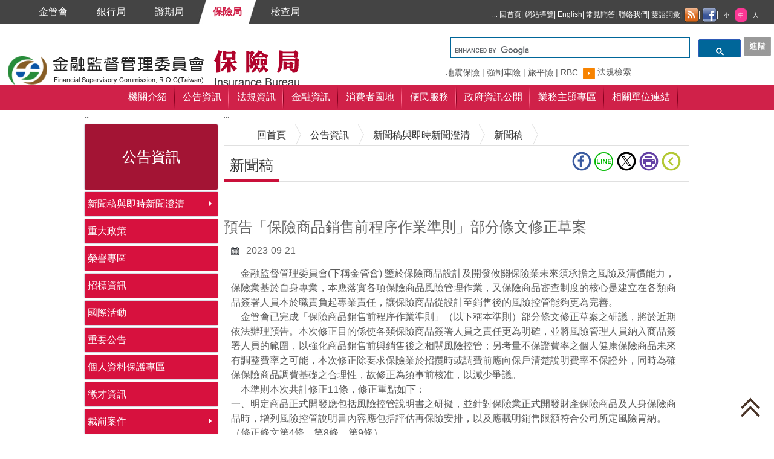

--- FILE ---
content_type: text/html; charset=UTF-8
request_url: https://www.ib.gov.tw/ch/home.jsp?id=239&parentpath=0,2,238&mcustomize=news_view.jsp&dataserno=202309210002&dtable=News
body_size: 13420
content:




<!DOCTYPE html>
<!--[if (gte IE 9)|!(IE)]><!--> <html class="not-ie no-js" lang="zh-Hant-TW">  <!--<![endif]-->
















	  <head>	    
	    <meta http-equiv="Content-Type" content="text/html; charset=UTF-8"/>
	    <meta http-equiv="X-UA-Compatible" content="IE=edge"/>
	    <meta name="viewport" content="width=device-width, initial-scale=1"/>
	    
	    <title>&#x65b0;&#x805e;&#x7a3f;- 預告「保險商品銷售前程序作業準則」部分條文修正草案-金融監督管理委員會保險局全球資訊網</title>
	    
	    <link rel="icon" type="image/png" href="/favicon.ico" />
	    
	    

<!--
程式名稱：home_metatag.jsp
說明：分類檢索
開發者：chmei
開發日期：2016.10.26
修改者：
修改日期：
版本：ver1.0
-->









<meta name="DC.Title" content="預告「保險商品銷售前程序作業準則」部分條文修正草案" />
<meta name="DC.Creator" content="金融監督管理委員會-保險局" />
<meta name="DC.Subject" content="預告「保險商品銷售前程序作業準則」部分條文修正草案" />
<meta name="DC.Description" content="預告「保險商品銷售前程序作業準則」部分條文修正草案" />
<meta name="DC.Publisher" content="金融監督管理委員會-保險局" />
<meta name="DC.Contributor" content="金融監督管理委員會-保險局" />
<meta name="DC.Date" content="2023-09-21 15:43:13.0" />
<meta name="DC.Type" content="網頁" />
<meta name="DC.Format" content="text/html" />
<meta name="DC.Identifier" content="A45030000D" />
<meta name="DC.Relation" content=" " />
<meta name="DC.Source" content="金融監督管理委員會-保險局" />
<meta name="DC.Language" content="Chinese" />
<meta name="DC.coverage.t.min" content="2026-02-01" />
<meta name="DC.coverage.t.max" content="2026-02-01" />
<meta name="DC.Rights" content="歡迎連結使用金融監督管理委員會網站資料。引用時，請註明資料來源，請確保資料之完整性，不得任意增刪，亦不得作為商業使用。" />
<meta name="Category.Theme" content="500,500,540" />
<meta name="Category.Cake" content="J40,400,490" />
<meta name="Category.Service" content="I61,I40,I41" />
<meta name="keywords" content="保險局,金融監督委員會,金管會,銀行,保險,產險,壽險,金融,公開資訊,fsc,banking,financial" />
  
	    

<meta http-equiv="Content-Type" content="text/html; charset=UTF-8">

<link rel="stylesheet" type="text/css" href="/ch/css/skeleton.css" />
<!--[if !IE]>-->
<link rel="stylesheet" type="text/css" href="/ch/css/style1.css" />
<!--<![endif]-->

<!--[if lt IE 9]>
<link rel="stylesheet" type="text/css" href="/ch/css/style-ie8.css" />
<script src="https://oss.maxcdn.com/html5shiv/3.7.2/html5shiv.min.js"></script>
<script src="https://oss.maxcdn.com/respond/1.4.2/respond.min.js"></script>
<![endif]-->

<link type="text/css" rel="stylesheet" href="/ch/css/bootstrap.css" />
<link type="text/css" rel="stylesheet" href="/ch/css/docs.css" />
<link type="text/css" rel="stylesheet" href="/ch/css/demo.css" />
<link type="text/css" rel="stylesheet" href="/ch/css/jquery.mmenu.all.css" />
<link type="text/css" rel="stylesheet" href="/ch/css/flexslider.css" />
<link type="text/css" rel="stylesheet" href="/ch/css/accordion.css" />
<link type="text/css" rel="stylesheet" href="/ch/css/lightbox.css">
<link type="text/css" rel="stylesheet" href="/ch/css/amazonmenu.css">
<link type="text/css" rel="stylesheet" href="/ch/css/stylezoom.css">
<link type="text/css" rel="stylesheet" href="/ch/css/website.css" />

<!-- Table CSS -->
<link rel="stylesheet" type="text/css" href="/css/template.css" />

<script type="text/javascript" src="/ch/js/jquery-3.5.1.min.js"></script>

<!-- 
<script type="text/javascript" src="/ch/js/move-top.js"></script>
//-->
<script type="text/javascript" src="/ch/js/easing.js"></script>

<script type="text/javascript">
  jQuery(document).ready(function($) {
	  $(".scroll").click(function(event){
		  event.preventDefault();
		  $('html,body').animate({scrollTop:$(this.hash).offset().top},900);
	  });
  });
</script>

<script type="text/javascript" src="/ch/js/jquery.sticky.js"></script>
<script>
  $(function () {
	  $("#navigation").sticky({topSpacing: 0});	  
	  $("#top").sticky({topSpacing: 0});
  });
</script>

<script type="text/javascript" src="/ch/js/jquery.mmenu.min.all.js"></script>
<script type="text/javascript">
  $(function () {
	  $('nav#menu').mmenu();
	  $("*").removeAttr("tabindex");
  });
</script>

<script src="/ch/js/jquery.flexslider-min.js"></script>
<script src="/ch/js/functions.js"></script>

<script src="/ch/js/amazonmenu.js"></script>
<script>
  jQuery(function(){
	  amazonmenu.init({
		  menuid: 'mysidebarmenu'
	  });
  });
</script>

<script type="text/javascript">
  $(document).ready(function() {
	  /*
	  var defaults = {
			  containerID: 'toTop', // fading element id
			  containerHoverID: 'toTopHover', // fading element hover id
			  scrollSpeed: 1200,
			  easingType: 'linear'
	  };
	  */
	  
	  $().UItoTop({ easingType: 'easeOutQuart' });
  });
</script>

<link rel="stylesheet" href="/ch/css/jquery-ui.css" />
<script src="/ch/js/jquery-ui.js"></script>
<script>
   $(function() {
	   $( "#datepicker,#datepicker1" ).datepicker();
   });
</script>

	  </head>
	  <body class="style-1">
	  <a href="#contentdata" id="gotop" title="跳到主要內容區塊" class="skipcontent">跳到主要內容區塊</a>
	    <div class="wrap">
	      <div id="top" class="top"><a href="#menu" id="menu" style="text-indent: -9999px;">選單</a></div>
	      <div style="float:left">
	        


<ul class="social-links2 clearfix hidden-print">
  <a title="金管會" href="https://www.fsc.gov.tw"><li>金管會</li></a>
  <a title="銀行局" href="https://www.banking.gov.tw"><li>銀行局</li></a>
  <a title="證期局" href="https://www.sfb.gov.tw"><li>證期局</li></a>
  <a title="保險局" href="https://www.ib.gov.tw"><li class="hed">保險局</li></a>
  <a title="檢查局" href="https://www.feb.gov.tw"><li>檢查局</li></a>
</ul>
	        <ul class="social-links clearfix">
	          <li>
	            <a id="topid" title="上方導覽連結區" href="#" accesskey="U" style="font-size:10px">:::</a>
	            

<a href="/index.jsp" title="回首頁">回首頁</a>|
<a href="main.jsp?websitelink=sitemap.jsp&mtitle=%E7%B6%B2%E7%AB%99%E5%B0%8E%E8%A6%BD" title="網站導覽">網站導覽</a>|
<a href="/en/index.jsp" title="English">English</a>|
<a href="/ch/home.jsp?id=107&parentpath=0,6" title="常見問答">常見問答</a>|
<a href="https://fscmail.fsc.gov.tw/" target="_blank" title="聯絡我們(開啟新視窗)">聯絡我們</a>|
<a href="/ch/home.jsp?id=59&parentpath=0,6" title="雙語詞彙">雙語詞彙 </a>|
<a href="/ch/main.jsp?websitelink=rss.jsp&mtitle=RSS" title="RSS"><img src="images/feed.png" alt="RSS" style="vertical-align:middle;"></a>|
<a href="https://www.facebook.com/fsc.gov.tw" target="_blank" title="金管會臉書專頁(開啟新視窗)"><img src="images/facebook.png" alt="金管會臉書專頁(開啟新視窗)" style="vertical-align:middle;"></a>|

	            

<script type="text/javascript">

// 使用者字型大小
function createCookie(name,value,days) {
    if (days) {
        var date = new Date();
        date.setTime(date.getTime()+(days*24*60*60*1000));
        var expires = "; expires="+date.toGMTString();
    }
    else expires = "";
    document.cookie = name+"="+value+expires+"; path=/";
}

function readCookie(name) {
    var nameEQ = name + "=";
    var ca = document.cookie.split(';');
    for(var i=0;i < ca.length;i++) {		
        var c = ca[i];
        while (c.charAt(0)==' ') 
            c = c.substring(1,c.length);
        if (c.indexOf(nameEQ) == 0) 
            return c.substring(nameEQ.length,c.length);
    }
    return null;
}

function SetFont(size) {
    if (size == '80%' ) {
    	document.getElementById("fss").setAttribute("class","s ed");
    	document.getElementById("fsm").setAttribute("class","m");
    	document.getElementById("fsl").setAttribute("class","l");
	}else if ( size == '100%' ) {
		document.getElementById("fss").setAttribute("class","s");
		document.getElementById("fsm").setAttribute("class","m ed");
		document.getElementById("fsl").setAttribute("class","l");
	}else if ( size == '120%' ) {
		document.getElementById("fss").setAttribute("class","s");
		document.getElementById("fsm").setAttribute("class","m");
		document.getElementById("fsl").setAttribute("class","l ed");
	}
	
    document.getElementById("fontcontent").style.fontSize=size;
    createCookie('fontsize',size,30);
}

function LoadFont() {
    var fontsize;
    if(readCookie('fontsize') == null) {
        createCookie('fontsize','1em',30);
        fontsize='100%';
    }else{
        fontsize=readCookie('fontsize');
    }       
    
    SetFont(fontsize);     
}

</script>

<span style="display:none">字級:</span>
<a title="字級小" href="javascript:SetFont('80%');"><span id="fss" class="s">小</span></a>
<a title="字級中" href="javascript:SetFont('100%');"><span id="fsm" class="m ed">中</span></a>
<a title="字級大" href="javascript:SetFont('120%');"><span id="fsl" class="l">大</span></a>


	          </li>
	        </ul>
	      </div>
	      <noscript>

您的瀏覽器似乎不支援JavaScript語法，但沒關係，這裡的JavaScript語法並不會影響到內容的陳述，
如需要選擇字級大小，IE6請利用鍵盤按住ALT鍵 + V → X → (G)最大(L)較大(M)中(S)較小(A)小，來選擇適合您的文字大小，
而IE7或Firefox瀏覽器則可利用鍵盤 Ctrl + (+)放大 (-)縮小來改變字型大小。</noscript>
	      <div class="clear"></div>
	      <div id="header" class="clearfix">
	        <h1><a href="/ch/index.jsp" onblur="javascript:document.getElementById('pcsearch').focus();"><img src="images/logo.png" alt="金融監督管理委員會保險局全球資訊網" class="logo" /></a></h1>
	        

<style>
  .cse .gsc-search-button input.gsc-search-button-v2,input.gsc-search-button-v2 {
      margin: 5px 10px 0;
      -webkit-border-radius: 8px;
      -moz-border-radius: 8px;
      border-radius: 8px;
  }
  
  input.gsc-input, .gsc-input-box {
      border-color: #009E9F;
      height: 32px;
      margin-left: 20px;    
  }
  input.gsc-input-box-hover, .gsc-input-box-focus {
      border-color: #FFD966;
      height: 32px;
      margin-left: 20px;        
  }
  .cse .gsc-control-cse, .gsc-control-cse {
      padding: 0;
      width: auto;
      /***background-color: #FFFFFF;***/
      border: 1px solid #758594;
      border-radius: 20px;
      height: 40px;
  }
  
  table.gsc-search-box td {
      vertical-align: top;
  }
  
  .gsc-result .gs-title {
      height: 30px;
  }
  
  .gs-result .gs-title, .gs-result .gs-title * {
      color: #0000cc;
      text-decoration: none;
  }
  
  .gsib_a {
     width: 100%;
     padding: 0 6px 0;
  }
</style>

<script type="text/javascript">
  $(function () {
	  $("img.gsc-branding-img").attr({
		  alt: "google",
	  });
	  $("input.gsc-search-button").attr({
		  alt: "搜尋",
	  });
  });
</script>

<div class="search3">
  <li>
  <script>
	  (function() {
		    var cx = '010377852726869191246:h1pwuih88qi';
		    var gcse = document.createElement('script');
		    gcse.type = 'text/javascript';
		    gcse.async = true;
		    gcse.src = (document.location.protocol == 'https:' ? 'https:' : 'http:') +
		        '//cse.google.com/cse.js?cx=' + cx;
		    var s = document.getElementsByTagName('script')[0];
		    s.parentNode.insertBefore(gcse, s);
	  })();	  
  </script>
  <div class="gcse-searchbox-only"></div>
  </li>
</div>

	        

<style>
  .cse input.gsc-search-button, input.gsc-search-button {
      margin: 5px 10px 0;
      -webkit-border-radius: 8px;
      -moz-border-radius: 8px;
      border-radius: 8px;
      border-color: #006699 \9 !important;
      background-color: #006699 \9 !important;
      background-image: -webkit-gradient(linear,left top,left bottom,from(#006699),to(#006699)) \9 !important;
      background-image: -webkit-linear-gradient(top,#006699,#006699) \9 !important;
      background-image: -moz-linear-gradient(top,#006699,#006699) \9 !important;
      background-image: -ms-linear-gradient(top,#006699,#006699) \9 !important;
      background-image: -o-linear-gradient(top,#006699,#006699) \9 !important;
      background-image: linear-gradient(to top,#006699,#006699) \9 !important;
  }
  
  .cse input.gsc-input, .gsc-input-box {
      border-color: #006699;
      margin-top: 3px;
      margin-top: -4px \9 !important;
      margin-left: 20px;
      margin-bottom: 3px;
      height: 32px;
      height: 35px \9 !important;   
  }
  
  .gsc-input>input:hover, .gsc-input-box-hover {
      border-color: #FFD966;
  }
  
  .gsc-input>input:focus, .gsc-input-box-focus {
      border-color: #FFD966;
  }
  
  .cse .gsc-control-cse, .gsc-control-cse {
      padding: 0;
      width: auto;
      /***background-color: #FFFFFF;***/
      border: 1px solid #758594;
      border-radius: 20px;
      height: 40px;
  }
  
  table.gsc-search-box td {
      vertical-align: top !important;
  }
  
  input.gsc-input  {
     margin-bottom: 100px \9 !important;
  }
  
  .gsc-result .gs-title {
      height: 30px !important;
  }
  
  .gs-result .gs-title, .gs-result .gs-title * {
      color: #0000cc;
      text-decoration: none;
  }  
  
  .gsib_a {
     width: 100%;
     padding: 0 6px 0;
  }
</style>

<script type="text/javascript">
  $(function () {
	  $("img.gsc-branding-img").attr({
		  alt: "google",
	  });
	  $("input.gsc-search-button").attr({
		  alt: "搜尋",
	  });
  });
</script>









<div class="searcha3"><a id="advanced" href="https://www.google.com.tw/advanced_search?hl=zh-TW&as_sitesearch=www.ib.gov.tw/" title="進階檢索(開啟新視窗)" target="_blank" onblur="javascript:document.getElementById('keysearch').focus();"><img src="/ch/images/adv-search.jpg" alt="進階檢索(開啟新視窗)" style="vertical-align:middle" /></a></div> 
<div class="search4">  
  <li>
    <a id="pcsearch" href="#" style="color:transparent; position: absolute;border:0px">搜尋</a>
    <script>
	  (function() {
		    var cx = '010377852726869191246:h1pwuih88qi';
		    var gcse = document.createElement('script');
		    gcse.type = 'text/javascript';
		    gcse.async = true;
		    gcse.src = (document.location.protocol == 'https:' ? 'https:' : 'http:') +
		        '//cse.google.com/cse.js?cx=' + cx;
		    var s = document.getElementsByTagName('script')[0];
		    s.parentNode.insertBefore(gcse, s);
	  })();	  
  </script>
  <div class="gcse-searchbox-only"></div>
  <a href="#" onblur="javascript:document.getElementById('advanced').focus();" style="color:transparent; position: absolute;border:0px">搜尋</a>
  </li>
  
    	<div class="searcha1">
    	  <a id="keysearch" href="#" style="color:transparent; position: absolute;border:0px">關鍵字</a>
    	  
    	    	<a href="http://www.google.com.tw/cse?cx=010377852726869191246:h1pwuih88qi&q=%E5%9C%B0%E9%9C%87%E4%BF%9D%E9%9A%AA&hl=en&as_sitesearch=www.ib.gov.tw" title="地震保險(開啟新視窗)" target="_blank">地震保險</a>
    	    	|

    	    	<a href="http://www.google.com.tw/cse?cx=010377852726869191246:h1pwuih88qi&q=%E5%BC%B7%E5%88%B6%E8%BB%8A%E9%9A%AA&hl=en&as_sitesearch=www.ib.gov.tw" title="強制車險(開啟新視窗)" target="_blank">強制車險</a>
    	    	|

    	    	<a href="http://www.google.com.tw/cse?cx=010377852726869191246:h1pwuih88qi&q=%E6%97%85%E5%B9%B3%E9%9A%AA&hl=en&as_sitesearch=www.ib.gov.tw" title="旅平險(開啟新視窗)" target="_blank">旅平險</a>
    	    	|

    	    	<a href="http://www.google.com.tw/cse?cx=010377852726869191246:h1pwuih88qi&q=RBC&hl=en&as_sitesearch=www.ib.gov.tw" title="RBC(開啟新視窗)" target="_blank">RBC</a>
    	    	    	  
    	</div>
    
  <div class="searcha2"><a href="https://law.fsc.gov.tw/" title="法規檢索(開啟新視窗)" target="_blank">法規檢索</a></div>
</div>

	      </div>
	      








<script type="text/javascript">
  //點閱率
  function read(menuid,menutable,readnumbertable,language) {
	  $.ajax({
		  url: "ap/updatenumber_menu.jsp",
		  type: "POST",
		  data: "menuid=" + menuid + "&menutable=" + menutable + "&readnumbertable=" + readnumbertable + "&language=" + language
	  });
  }	 

</script>




<nav id="menu">
  <ul>
    <li class="current"><a href="/index.jsp" title="回首頁">回首頁</a></li>
    
    		  <li>
    		    
    		    	  <a href="home.jsp?id=1&parentpath=0" title="機關介紹" onclick="javascript:read('1','IbChineseMenu','IbReadNumber','chinese')" onkeypress="javascript:read('1','IbChineseMenu','IbReadNumber','chinese')">機關介紹</a>
    		      
    		    	  <ul>
    		    	    
    		    	    	  <li>
    		    	    	    
    		    	    	    	  <a href="home.jsp?id=213&parentpath=0,1" title="首長簡介" onclick="javascript:read('213','IbChineseMenu','IbReadNumber','chinese')" onkeypress="javascript:read('213','IbChineseMenu','IbReadNumber','chinese')">首長簡介</a>
    		    	    	      
    		    	    	  </li>
    		    	      
    		    	    	  <li>
    		    	    	    
    		    	    	    	  <a href="home.jsp?id=41&parentpath=0,1" title="組織架構" onclick="javascript:read('41','IbChineseMenu','IbReadNumber','chinese')" onkeypress="javascript:read('41','IbChineseMenu','IbReadNumber','chinese')">組織架構</a>
    		    	    	      
    		    	    	  </li>
    		    	      
    		    	    	  <li>
    		    	    	    
    		    	    	    	  <a href="home.jsp?id=11&parentpath=0,1" title="首長言論集" onclick="javascript:read('11','IbChineseMenu','IbReadNumber','chinese')" onkeypress="javascript:read('11','IbChineseMenu','IbReadNumber','chinese')">首長言論集</a>
    		    	    	      
    		    	    	  </li>
    		    	      
    		    	    	  <li>
    		    	    	    
    		    	    	    	  <a href="home.jsp?id=12&parentpath=0,1" title="沿革" onclick="javascript:read('12','IbChineseMenu','IbReadNumber','chinese')" onkeypress="javascript:read('12','IbChineseMenu','IbReadNumber','chinese')">沿革</a>
    		    	    	      
    		    	    	  </li>
    		    	      
    		    	    	  <li>
    		    	    	    
    		    	    	    	  <a href="home.jsp?id=14&parentpath=0,1" title="機關聯絡資訊" onclick="javascript:read('14','IbChineseMenu','IbReadNumber','chinese')" onkeypress="javascript:read('14','IbChineseMenu','IbReadNumber','chinese')">機關聯絡資訊</a>
    		    	    	      
    		    	    	  </li>
    		    	      
    		    	    	  <li>
    		    	    	    
    		    	    	    		  <a href="https://www.fsc.gov.tw/ch/home.jsp?id=942&parentpath=0,1&keyword=金管會影音平台" title="影音平台" onclick="javascript:read('130','IbChineseMenu','IbReadNumber','chinese')" onkeypress="javascript:read('130','IbChineseMenu','IbReadNumber','chinese')">影音平台</a>
    		    	    	    	  
    		    	    	  </li>
    		    	      
    		    	  </ul>
    		      
    		  </li>
    	  
    		  <li>
    		    
    		    	  <a href="home.jsp?id=2&parentpath=0" title="公告資訊" onclick="javascript:read('2','IbChineseMenu','IbReadNumber','chinese')" onkeypress="javascript:read('2','IbChineseMenu','IbReadNumber','chinese')">公告資訊</a>
    		      
    		    	  <ul>
    		    	    
    		    	    	  <li>
    		    	    	    
    		    	    	    	  <a href="home.jsp?id=238&parentpath=0,2" title="新聞稿與即時新聞澄清" onclick="javascript:read('238','IbChineseMenu','IbReadNumber','chinese')" onkeypress="javascript:read('238','IbChineseMenu','IbReadNumber','chinese')">新聞稿與即時新聞澄清</a>
    		    	    	      
    		    	    	  </li>
    		    	      
    		    	    	  <li>
    		    	    	    
    		    	    	    	  <a href="home.jsp?id=15&parentpath=0,2" title="重大政策" onclick="javascript:read('15','IbChineseMenu','IbReadNumber','chinese')" onkeypress="javascript:read('15','IbChineseMenu','IbReadNumber','chinese')">重大政策</a>
    		    	    	      
    		    	    	  </li>
    		    	      
    		    	    	  <li>
    		    	    	    
    		    	    	    	  <a href="home.jsp?id=39&parentpath=0,2" title="榮譽專區" onclick="javascript:read('39','IbChineseMenu','IbReadNumber','chinese')" onkeypress="javascript:read('39','IbChineseMenu','IbReadNumber','chinese')">榮譽專區</a>
    		    	    	      
    		    	    	  </li>
    		    	      
    		    	    	  <li>
    		    	    	    
    		    	    	    	  <a href="home.jsp?id=101&parentpath=0,2" title="招標資訊" onclick="javascript:read('101','IbChineseMenu','IbReadNumber','chinese')" onkeypress="javascript:read('101','IbChineseMenu','IbReadNumber','chinese')">招標資訊</a>
    		    	    	      
    		    	    	  </li>
    		    	      
    		    	    	  <li>
    		    	    	    
    		    	    	    	  <a href="home.jsp?id=237&parentpath=0,2" title="國際活動" onclick="javascript:read('237','IbChineseMenu','IbReadNumber','chinese')" onkeypress="javascript:read('237','IbChineseMenu','IbReadNumber','chinese')">國際活動</a>
    		    	    	      
    		    	    	  </li>
    		    	      
    		    	    	  <li>
    		    	    	    
    		    	    	    	  <a href="home.jsp?id=35&parentpath=0,2" title="重要公告" onclick="javascript:read('35','IbChineseMenu','IbReadNumber','chinese')" onkeypress="javascript:read('35','IbChineseMenu','IbReadNumber','chinese')">重要公告</a>
    		    	    	      
    		    	    	  </li>
    		    	      
    		    	    	  <li>
    		    	    	    
    		    	    	    	  <a href="home.jsp?id=109&parentpath=0,2" title="個人資料保護專區" onclick="javascript:read('109','IbChineseMenu','IbReadNumber','chinese')" onkeypress="javascript:read('109','IbChineseMenu','IbReadNumber','chinese')">個人資料保護專區</a>
    		    	    	      
    		    	    	  </li>
    		    	      
    		    	    	  <li>
    		    	    	    
    		    	    	    	  <a href="home.jsp?id=36&parentpath=0,2" title="徵才資訊" onclick="javascript:read('36','IbChineseMenu','IbReadNumber','chinese')" onkeypress="javascript:read('36','IbChineseMenu','IbReadNumber','chinese')">徵才資訊</a>
    		    	    	      
    		    	    	  </li>
    		    	      
    		    	    	  <li>
    		    	    	    
    		    	    	    	  <a href="home.jsp?id=262&parentpath=0,2" title="裁罰案件" onclick="javascript:read('262','IbChineseMenu','IbReadNumber','chinese')" onkeypress="javascript:read('262','IbChineseMenu','IbReadNumber','chinese')">裁罰案件</a>
    		    	    	      
    		    	    	  </li>
    		    	      
    		    	  </ul>
    		      
    		  </li>
    	  
    		  <li>
    		    
    		    	  <a href="home.jsp?id=3&parentpath=0" title="法規資訊" onclick="javascript:read('3','IbChineseMenu','IbReadNumber','chinese')" onkeypress="javascript:read('3','IbChineseMenu','IbReadNumber','chinese')">法規資訊</a>
    		      
    		    	  <ul>
    		    	    
    		    	    	  <li>
    		    	    	    
    		    	    	    	  <a href="home.jsp?id=37&parentpath=0,3" title="最新法令函釋" onclick="javascript:read('37','IbChineseMenu','IbReadNumber','chinese')" onkeypress="javascript:read('37','IbChineseMenu','IbReadNumber','chinese')">最新法令函釋</a>
    		    	    	      
    		    	    	  </li>
    		    	      
    		    	    	  <li>
    		    	    	    
    		    	    	    	  <a href="home.jsp?id=38&parentpath=0,3" title="法規草案預告" onclick="javascript:read('38','IbChineseMenu','IbReadNumber','chinese')" onkeypress="javascript:read('38','IbChineseMenu','IbReadNumber','chinese')">法規草案預告</a>
    		    	    	      
    		    	    	  </li>
    		    	      
    		    	    	  <li>
    		    	    	    
    		    	    	    	  <a href="home.jsp?id=43&parentpath=0,3" title="保險法及相關法規" onclick="javascript:read('43','IbChineseMenu','IbReadNumber','chinese')" onkeypress="javascript:read('43','IbChineseMenu','IbReadNumber','chinese')">保險法及相關法規</a>
    		    	    	      
    		    	    	  </li>
    		    	      
    		    	    	  <li>
    		    	    	    
    		    	    	    	  <a href="home.jsp?id=44&parentpath=0,3" title="強制汽車責任保險法及相關法規" onclick="javascript:read('44','IbChineseMenu','IbReadNumber','chinese')" onkeypress="javascript:read('44','IbChineseMenu','IbReadNumber','chinese')">強制汽車責任保險法及相關法規</a>
    		    	    	      
    		    	    	  </li>
    		    	      
    		    	    	  <li>
    		    	    	    
    		    	    	    	  <a href="home.jsp?id=45&parentpath=0,3" title="行政規則" onclick="javascript:read('45','IbChineseMenu','IbReadNumber','chinese')" onkeypress="javascript:read('45','IbChineseMenu','IbReadNumber','chinese')">行政規則</a>
    		    	    	      
    		    	    	  </li>
    		    	      
    		    	    	  <li>
    		    	    	     
    		    	    	    		  <a href="http://law.tii.org.tw/Fn/ONews.asp" title="保險法令判解查詢系統(開啟新視窗)" target="_blank" onclick="javascript:read('46','IbChineseMenu','IbReadNumber','chinese')" onkeypress="javascript:read('46','IbChineseMenu','IbReadNumber','chinese')">保險法令判解查詢系統</a>
    		    	    	    	  
    		    	    	  </li>
    		    	      
    		    	  </ul>
    		      
    		  </li>
    	  
    		  <li>
    		    
    		    	  <a href="home.jsp?id=4&parentpath=0" title="金融資訊" onclick="javascript:read('4','IbChineseMenu','IbReadNumber','chinese')" onkeypress="javascript:read('4','IbChineseMenu','IbReadNumber','chinese')">金融資訊</a>
    		      
    		    	  <ul>
    		    	    
    		    	    	  <li>
    		    	    	    
    		    	    	    	  <a href="home.jsp?id=47&parentpath=0,4" title="保險業務資訊揭露維護" onclick="javascript:read('47','IbChineseMenu','IbReadNumber','chinese')" onkeypress="javascript:read('47','IbChineseMenu','IbReadNumber','chinese')">保險業務資訊揭露維護</a>
    		    	    	      
    		    	    	  </li>
    		    	      
    		    	    	  <li>
    		    	    	    
    		    	    	    	  <a href="home.jsp?id=48&parentpath=0,4" title="統計資料" onclick="javascript:read('48','IbChineseMenu','IbReadNumber','chinese')" onkeypress="javascript:read('48','IbChineseMenu','IbReadNumber','chinese')">統計資料</a>
    		    	    	      
    		    	    	  </li>
    		    	      
    		    	    	  <li>
    		    	    	    
    		    	    	    	  <a href="home.jsp?id=265&parentpath=0,4" title="資訊圖像化" onclick="javascript:read('265','IbChineseMenu','IbReadNumber','chinese')" onkeypress="javascript:read('265','IbChineseMenu','IbReadNumber','chinese')">資訊圖像化</a>
    		    	    	      
    		    	    	  </li>
    		    	      
    		    	    	  <li>
    		    	    	    
    		    	    	    	  <a href="home.jsp?id=49&parentpath=0,4" title="出版品" onclick="javascript:read('49','IbChineseMenu','IbReadNumber','chinese')" onkeypress="javascript:read('49','IbChineseMenu','IbReadNumber','chinese')">出版品</a>
    		    	    	      
    		    	    	  </li>
    		    	      
    		    	    	  <li>
    		    	    	    
    		    	    	    	  <a href="home.jsp?id=385&parentpath=0,4" title="公務統計報表及編製說明" onclick="javascript:read('385','IbChineseMenu','IbReadNumber','chinese')" onkeypress="javascript:read('385','IbChineseMenu','IbReadNumber','chinese')">公務統計報表及編製說明</a>
    		    	    	      
    		    	    	  </li>
    		    	      
    		    	  </ul>
    		      
    		  </li>
    	  
    		  <li>
    		    
    		    	  <a href="home.jsp?id=5&parentpath=0" title="消費者園地" onclick="javascript:read('5','IbChineseMenu','IbReadNumber','chinese')" onkeypress="javascript:read('5','IbChineseMenu','IbReadNumber','chinese')">消費者園地</a>
    		      
    		    	  <ul>
    		    	    
    		    	    	  <li>
    		    	    	     
    		    	    	    		  <a href="https://moneywise.fsc.gov.tw" title="金融智慧網(開啟新視窗)" target="_blank" onclick="javascript:read('17','IbChineseMenu','IbReadNumber','chinese')" onkeypress="javascript:read('17','IbChineseMenu','IbReadNumber','chinese')">金融智慧網</a>
    		    	    	    	  
    		    	    	  </li>
    		    	      
    		    	    	  <li>
    		    	    	    
    		    	    	    	  <a href="home.jsp?id=313&parentpath=0,5" title="保險申訴及諮詢專區" onclick="javascript:read('313','IbChineseMenu','IbReadNumber','chinese')" onkeypress="javascript:read('313','IbChineseMenu','IbReadNumber','chinese')">保險申訴及諮詢專區</a>
    		    	    	      
    		    	    	  </li>
    		    	      
    		    	    	  <li>
    		    	    	    
    		    	    	    	  <a href="home.jsp?id=235&parentpath=0,5" title="定型化契約範本" onclick="javascript:read('235','IbChineseMenu','IbReadNumber','chinese')" onkeypress="javascript:read('235','IbChineseMenu','IbReadNumber','chinese')">定型化契約範本</a>
    		    	    	      
    		    	    	  </li>
    		    	      
    		    	    	  <li>
    		    	    	    
    		    	    	    	  <a href="home.jsp?id=51&parentpath=0,5" title="消費者保護" onclick="javascript:read('51','IbChineseMenu','IbReadNumber','chinese')" onkeypress="javascript:read('51','IbChineseMenu','IbReadNumber','chinese')">消費者保護</a>
    		    	    	      
    		    	    	  </li>
    		    	      
    		    	    	  <li>
    		    	    	    
    		    	    	    	  <a href="home.jsp?id=261&parentpath=0,5" title="實務上死亡人壽保險金依實質課稅原則核課遺產稅案例及其參考特徵" onclick="javascript:read('261','IbChineseMenu','IbReadNumber','chinese')" onkeypress="javascript:read('261','IbChineseMenu','IbReadNumber','chinese')">實務上死亡人壽保險金依實質課稅原則核課遺產稅案例及其參考特徵</a>
    		    	    	      
    		    	    	  </li>
    		    	      
    		    	    	  <li>
    		    	    	    
    		    	    	    	  <a href="home.jsp?id=322&parentpath=0,5" title="人身保險商品Q&A問答集" onclick="javascript:read('322','IbChineseMenu','IbReadNumber','chinese')" onkeypress="javascript:read('322','IbChineseMenu','IbReadNumber','chinese')">人身保險商品Q&A問答集</a>
    		    	    	      
    		    	    	  </li>
    		    	      
    		    	  </ul>
    		      
    		  </li>
    	  
    		  <li>
    		    
    		    	  <a href="home.jsp?id=6&parentpath=0" title="便民服務" onclick="javascript:read('6','IbChineseMenu','IbReadNumber','chinese')" onkeypress="javascript:read('6','IbChineseMenu','IbReadNumber','chinese')">便民服務</a>
    		      
    		    	  <ul>
    		    	    
    		    	    	  <li>
    		    	    	    
    		    	    	    	  <a href="home.jsp?id=373&parentpath=0,6" title="民意信箱" onclick="javascript:read('373','IbChineseMenu','IbReadNumber','chinese')" onkeypress="javascript:read('373','IbChineseMenu','IbReadNumber','chinese')">民意信箱</a>
    		    	    	      
    		    	    	  </li>
    		    	      
    		    	    	  <li>
    		    	    	    
    		    	    	    	  <a href="home.jsp?id=22&parentpath=0,6" title="就業資訊" onclick="javascript:read('22','IbChineseMenu','IbReadNumber','chinese')" onkeypress="javascript:read('22','IbChineseMenu','IbReadNumber','chinese')">就業資訊</a>
    		    	    	      
    		    	    	  </li>
    		    	      
    		    	    	  <li>
    		    	    	    
    		    	    	    	  <a href="home.jsp?id=177&parentpath=0,6" title="政風園地" onclick="javascript:read('177','IbChineseMenu','IbReadNumber','chinese')" onkeypress="javascript:read('177','IbChineseMenu','IbReadNumber','chinese')">政風園地</a>
    		    	    	      
    		    	    	  </li>
    		    	      
    		    	    	  <li>
    		    	    	    
    		    	    	    	  <a href="home.jsp?id=55&parentpath=0,6" title="申辦案件流程" onclick="javascript:read('55','IbChineseMenu','IbReadNumber','chinese')" onkeypress="javascript:read('55','IbChineseMenu','IbReadNumber','chinese')">申辦案件流程</a>
    		    	    	      
    		    	    	  </li>
    		    	      
    		    	    	  <li>
    		    	    	    
    		    	    	    	  <a href="home.jsp?id=57&parentpath=0,6" title="服務聯繫" onclick="javascript:read('57','IbChineseMenu','IbReadNumber','chinese')" onkeypress="javascript:read('57','IbChineseMenu','IbReadNumber','chinese')">服務聯繫</a>
    		    	    	      
    		    	    	  </li>
    		    	      
    		    	    	  <li>
    		    	    	    
    		    	    	    	  <a href="home.jsp?id=58&parentpath=0,6" title="表單下載" onclick="javascript:read('58','IbChineseMenu','IbReadNumber','chinese')" onkeypress="javascript:read('58','IbChineseMenu','IbReadNumber','chinese')">表單下載</a>
    		    	    	      
    		    	    	  </li>
    		    	      
    		    	    	  <li>
    		    	    	    
    		    	    	    	  <a href="home.jsp?id=59&parentpath=0,6" title="雙語詞彙" onclick="javascript:read('59','IbChineseMenu','IbReadNumber','chinese')" onkeypress="javascript:read('59','IbChineseMenu','IbReadNumber','chinese')">雙語詞彙</a>
    		    	    	      
    		    	    	  </li>
    		    	      
    		    	    	  <li>
    		    	    	    
    		    	    	    	  <a href="/websitedowndoc?file=chib/202509161634350.pdf&filedisplay=%E9%87%91%E8%9E%8D%E6%A5%AD%E7%94%B3%E8%AB%8B%E9%80%B2%E9%A7%90%E5%9C%B0%E6%96%B9%E8%B3%87%E7%94%A2%E7%AE%A1%E7%90%86%E5%B0%88%E5%8D%80%E8%A9%A6%E8%BE%A6%E6%A5%AD%E5%8B%99%E4%BD%9C%E6%A5%AD%E5%8E%9F%E5%89%87%E5%95%8F%E7%AD%94%E9%9B%86-%E4%BF%9D%E9%9A%AA%E5%B1%8011409.pdf" target="_blank" title="下載金融業申請進駐地方資產管理專區試辦業務作業原則問答集-保險局11409.pdf(開啟新視窗)" onclick="javascript:read('392','IbChineseMenu','IbReadNumber','chinese')" onkeypress="javascript:read('392','IbChineseMenu','IbReadNumber','chinese')">常見問答集</a>
    		    	    	      
    		    	    	  </li>
    		    	      
    		    	  </ul>
    		      
    		  </li>
    	  
    		  <li>
    		    
    		    	  <a href="home.jsp?id=7&parentpath=0" title="政府資訊公開" onclick="javascript:read('7','IbChineseMenu','IbReadNumber','chinese')" onkeypress="javascript:read('7','IbChineseMenu','IbReadNumber','chinese')">政府資訊公開</a>
    		      
    		    	  <ul>
    		    	    
    		    	    	  <li>
    		    	    	     
    		    	    	    		  <a href="http://www.fsc.gov.tw/ch/home.jsp?id=38&parentpath=0,7" title="對外關係文書MOU(開啟新視窗)" target="_blank" onclick="javascript:read('69','IbChineseMenu','IbReadNumber','chinese')" onkeypress="javascript:read('69','IbChineseMenu','IbReadNumber','chinese')">對外關係文書MOU</a>
    		    	    	    	  
    		    	    	  </li>
    		    	      
    		    	    	  <li>
    		    	    	     
    		    	    	    		  <a href="https://law.fsc.gov.tw/" title="法規及行政規則(開啟新視窗)" target="_blank" onclick="javascript:read('70','IbChineseMenu','IbReadNumber','chinese')" onkeypress="javascript:read('70','IbChineseMenu','IbReadNumber','chinese')">法規及行政規則</a>
    		    	    	    	  
    		    	    	  </li>
    		    	      
    		    	    	  <li>
    		    	    	     
    		    	    	    		  <a href="http://www.fsc.gov.tw/ch/home.jsp?id=39&parentpath=0,7" title="行政指導有關文書(開啟新視窗)" target="_blank" onclick="javascript:read('71','IbChineseMenu','IbReadNumber','chinese')" onkeypress="javascript:read('71','IbChineseMenu','IbReadNumber','chinese')">行政指導有關文書</a>
    		    	    	    	  
    		    	    	  </li>
    		    	      
    		    	    	  <li>
    		    	    	     
    		    	    	    		  <a href="http://www.fsc.gov.tw/ch/home.jsp?id=161&parentpath=0,7" title="施政計畫(開啟新視窗)" target="_blank" onclick="javascript:read('72','IbChineseMenu','IbReadNumber','chinese')" onkeypress="javascript:read('72','IbChineseMenu','IbReadNumber','chinese')">施政計畫</a>
    		    	    	    	  
    		    	    	  </li>
    		    	      
    		    	    	  <li>
    		    	    	     
    		    	    	    		  <a href="https://www.fsc.gov.tw/ch/home.jsp?id=865&parentpath=0,7" title="研究報告(開啟新視窗)" target="_blank" onclick="javascript:read('74','IbChineseMenu','IbReadNumber','chinese')" onkeypress="javascript:read('74','IbChineseMenu','IbReadNumber','chinese')">研究報告</a>
    		    	    	    	  
    		    	    	  </li>
    		    	      
    		    	    	  <li>
    		    	    	     
    		    	    	    		  <a href="http://www.fsc.gov.tw/ch/home.jsp?id=210&parentpath=0,7" title="預決算書及會計報告(開啟新視窗)" target="_blank" onclick="javascript:read('75','IbChineseMenu','IbReadNumber','chinese')" onkeypress="javascript:read('75','IbChineseMenu','IbReadNumber','chinese')">預決算書及會計報告</a>
    		    	    	    	  
    		    	    	  </li>
    		    	      
    		    	    	  <li>
    		    	    	     
    		    	    	    		  <a href="https://www.fsc.gov.tw/ch/home.jsp?id=809&parentpath=0,7" title="訴願決定(開啟新視窗)" target="_blank" onclick="javascript:read('76','IbChineseMenu','IbReadNumber','chinese')" onkeypress="javascript:read('76','IbChineseMenu','IbReadNumber','chinese')">訴願決定</a>
    		    	    	    	  
    		    	    	  </li>
    		    	      
    		    	    	  <li>
    		    	    	    
    		    	    	    		  <a href="http://www.fsc.gov.tw/ch/home.jsp?id=163&parentpath=0,7" title="書面之公共工程及採購契約" onclick="javascript:read('77','IbChineseMenu','IbReadNumber','chinese')" onkeypress="javascript:read('77','IbChineseMenu','IbReadNumber','chinese')">書面之公共工程及採購契約</a>
    		    	    	    	  
    		    	    	  </li>
    		    	      
    		    	    	  <li>
    		    	    	     
    		    	    	    		  <a href="https://www.fsc.gov.tw/ch/home.jsp?id=1045&parentpath=0,7" title="支付或接受之補助(開啟新視窗)" target="_blank" onclick="javascript:read('78','IbChineseMenu','IbReadNumber','chinese')" onkeypress="javascript:read('78','IbChineseMenu','IbReadNumber','chinese')">支付或接受之補助</a>
    		    	    	    	  
    		    	    	  </li>
    		    	      
    		    	    	  <li>
    		    	    	     
    		    	    	    		  <a href="http://www.fsc.gov.tw/ch/home.jsp?id=43&parentpath=0,7" title="性別主流化專區(開啟新視窗)" target="_blank" onclick="javascript:read('80','IbChineseMenu','IbReadNumber','chinese')" onkeypress="javascript:read('80','IbChineseMenu','IbReadNumber','chinese')">遊說法專區</a>
    		    	    	    	  
    		    	    	  </li>
    		    	      
    		    	    	  <li>
    		    	    	    
    		    	    	    	  <a href="home.jsp?id=104&parentpath=0,7" title="政策宣導廣告專區" onclick="javascript:read('104','IbChineseMenu','IbReadNumber','chinese')" onkeypress="javascript:read('104','IbChineseMenu','IbReadNumber','chinese')">政策宣導廣告專區</a>
    		    	    	      
    		    	    	  </li>
    		    	      
    		    	    	  <li>
    		    	    	    
    		    	    	    		  <a href="https://www.fsc.gov.tw/ch/home.jsp?id=598&parentpath=0,7" title="內部控制聲明書" onclick="javascript:read('198','IbChineseMenu','IbReadNumber','chinese')" onkeypress="javascript:read('198','IbChineseMenu','IbReadNumber','chinese')">內部控制聲明書</a>
    		    	    	    	  
    		    	    	  </li>
    		    	      
    		    	    	  <li>
    		    	    	     
    		    	    	    		  <a href="https://www.fsc.gov.tw/ch/home.jsp?id=446&parentpath=0,7" title="性別主流化專區(開啟新視窗)" target="_blank" onclick="javascript:read('234','IbChineseMenu','IbReadNumber','chinese')" onkeypress="javascript:read('234','IbChineseMenu','IbReadNumber','chinese')">性別主流化專區</a>
    		    	    	    	  
    		    	    	  </li>
    		    	      
    		    	    	  <li>
    		    	    	    
    		    	    	    	  <a href="home.jsp?id=25&parentpath=0,7" title="保險業務發展基金管理委員會" onclick="javascript:read('25','IbChineseMenu','IbReadNumber','chinese')" onkeypress="javascript:read('25','IbChineseMenu','IbReadNumber','chinese')">保險業務發展基金管理委員會</a>
    		    	    	      
    		    	    	  </li>
    		    	      
    		    	    	  <li>
    		    	    	     
    		    	    	    		  <a href="https://www.fsc.gov.tw/ch/home.jsp?id=429&parentpath=0%2C7" title="施政個案計畫(開啟新視窗)" target="_blank" onclick="javascript:read('386','IbChineseMenu','IbReadNumber','chinese')" onkeypress="javascript:read('386','IbChineseMenu','IbReadNumber','chinese')">施政個案計畫</a>
    		    	    	    	  
    		    	    	  </li>
    		    	      
    		    	    	  <li>
    		    	    	    
    		    	    	    	  <a href="home.jsp?id=252&parentpath=0,7" title="公共設施維護管理資訊" onclick="javascript:read('252','IbChineseMenu','IbReadNumber','chinese')" onkeypress="javascript:read('252','IbChineseMenu','IbReadNumber','chinese')">公共設施維護管理資訊</a>
    		    	    	      
    		    	    	  </li>
    		    	      
    		    	    	  <li>
    		    	    	    
    		    	    	    	  <a href="home.jsp?id=394&parentpath=0,7" title="安全及衛生防護專區" onclick="javascript:read('394','IbChineseMenu','IbReadNumber','chinese')" onkeypress="javascript:read('394','IbChineseMenu','IbReadNumber','chinese')">安全及衛生防護專區</a>
    		    	    	      
    		    	    	  </li>
    		    	      
    		    	  </ul>
    		      
    		  </li>
    	  
    		  <li>
    		    
    		    	  <a href="home.jsp?id=8&parentpath=0" title="業務主題專區" onclick="javascript:read('8','IbChineseMenu','IbReadNumber','chinese')" onkeypress="javascript:read('8','IbChineseMenu','IbReadNumber','chinese')">業務主題專區</a>
    		      
    		    	  <ul>
    		    	    
    		    	    	  <li>
    		    	    	    
    		    	    	    	  <a href="home.jsp?id=375&parentpath=0,8" title="數位保險公司專區" onclick="javascript:read('375','IbChineseMenu','IbReadNumber','chinese')" onkeypress="javascript:read('375','IbChineseMenu','IbReadNumber','chinese')">數位保險公司專區</a>
    		    	    	      
    		    	    	  </li>
    		    	      
    		    	    	  <li>
    		    	    	    
    		    	    	    	  <a href="home.jsp?id=60&parentpath=0,8" title="保險輔助人" onclick="javascript:read('60','IbChineseMenu','IbReadNumber','chinese')" onkeypress="javascript:read('60','IbChineseMenu','IbReadNumber','chinese')">保險輔助人</a>
    		    	    	      
    		    	    	  </li>
    		    	      
    		    	    	  <li>
    		    	    	    
    		    	    	    	  <a href="home.jsp?id=359&parentpath=0,8" title="強制汽車責任保險" onclick="javascript:read('359','IbChineseMenu','IbReadNumber','chinese')" onkeypress="javascript:read('359','IbChineseMenu','IbReadNumber','chinese')">強制汽車責任保險</a>
    		    	    	      
    		    	    	  </li>
    		    	      
    		    	    	  <li>
    		    	    	    
    		    	    	    	  <a href="home.jsp?id=62&parentpath=0,8" title="住宅火災及地震保險" onclick="javascript:read('62','IbChineseMenu','IbReadNumber','chinese')" onkeypress="javascript:read('62','IbChineseMenu','IbReadNumber','chinese')">住宅火災及地震保險</a>
    		    	    	      
    		    	    	  </li>
    		    	      
    		    	    	  <li>
    		    	    	    
    		    	    	    	  <a href="home.jsp?id=63&parentpath=0,8" title="保險業風險資本額制度" onclick="javascript:read('63','IbChineseMenu','IbReadNumber','chinese')" onkeypress="javascript:read('63','IbChineseMenu','IbReadNumber','chinese')">保險業風險資本額制度</a>
    		    	    	      
    		    	    	  </li>
    		    	      
    		    	    	  <li>
    		    	    	    
    		    	    	    	  <a href="home.jsp?id=64&parentpath=0,8" title="保險商品審查" onclick="javascript:read('64','IbChineseMenu','IbReadNumber','chinese')" onkeypress="javascript:read('64','IbChineseMenu','IbReadNumber','chinese')">保險商品審查</a>
    		    	    	      
    		    	    	  </li>
    		    	      
    		    	    	  <li>
    		    	    	    
    		    	    	    	  <a href="home.jsp?id=145&parentpath=0,8" title="保險核心原則ICPs" onclick="javascript:read('145','IbChineseMenu','IbReadNumber','chinese')" onkeypress="javascript:read('145','IbChineseMenu','IbReadNumber','chinese')">保險核心原則ICPs</a>
    		    	    	      
    		    	    	  </li>
    		    	      
    		    	    	  <li>
    		    	    	    
    		    	    	    	  <a href="home.jsp?id=216&parentpath=0,8" title="微型保險" onclick="javascript:read('216','IbChineseMenu','IbReadNumber','chinese')" onkeypress="javascript:read('216','IbChineseMenu','IbReadNumber','chinese')">微型保險</a>
    		    	    	      
    		    	    	  </li>
    		    	      
    		    	    	  <li>
    		    	    	    
    		    	    	    	  <a href="home.jsp?id=129&parentpath=0,8" title="青年度假打工專區" onclick="javascript:read('129','IbChineseMenu','IbReadNumber','chinese')" onkeypress="javascript:read('129','IbChineseMenu','IbReadNumber','chinese')">青年度假打工專區</a>
    		    	    	      
    		    	    	  </li>
    		    	      
    		    	    	  <li>
    		    	    	    
    		    	    	    	  <a href="home.jsp?id=143&parentpath=0,8" title="保險業防制洗錢及打擊資恐專區" onclick="javascript:read('143','IbChineseMenu','IbReadNumber','chinese')" onkeypress="javascript:read('143','IbChineseMenu','IbReadNumber','chinese')">保險業防制洗錢及打擊資恐專區</a>
    		    	    	      
    		    	    	  </li>
    		    	      
    		    	    	  <li>
    		    	    	    
    		    	    	    	  <a href="home.jsp?id=253&parentpath=0,8" title="致敬山海 保險挺您" onclick="javascript:read('253','IbChineseMenu','IbReadNumber','chinese')" onkeypress="javascript:read('253','IbChineseMenu','IbReadNumber','chinese')">致敬山海 保險挺您</a>
    		    	    	      
    		    	    	  </li>
    		    	      
    		    	    	  <li>
    		    	    	    
    		    	    	    	  <a href="home.jsp?id=152&parentpath=0,8" title="OIU專區" onclick="javascript:read('152','IbChineseMenu','IbReadNumber','chinese')" onkeypress="javascript:read('152','IbChineseMenu','IbReadNumber','chinese')">OIU專區</a>
    		    	    	      
    		    	    	  </li>
    		    	      
    		    	    	  <li>
    		    	    	    
    		    	    	    	  <a href="home.jsp?id=207&parentpath=0,8" title="保險業承保身心障礙者統計資料及相關資料" onclick="javascript:read('207','IbChineseMenu','IbReadNumber','chinese')" onkeypress="javascript:read('207','IbChineseMenu','IbReadNumber','chinese')">保險業承保身心障礙者統計資料及相關資料</a>
    		    	    	      
    		    	    	  </li>
    		    	      
    		    	    	  <li>
    		    	    	    
    		    	    	    	  <a href="home.jsp?id=171&parentpath=0,8" title="新南向政策專區" onclick="javascript:read('171','IbChineseMenu','IbReadNumber','chinese')" onkeypress="javascript:read('171','IbChineseMenu','IbReadNumber','chinese')">新南向政策專區</a>
    		    	    	      
    		    	    	  </li>
    		    	      
    		    	    	  <li>
    		    	    	    
    		    	    	    	  <a href="home.jsp?id=267&parentpath=0,8" title="IFRS17&新一代清償能力制度接軌專區" onclick="javascript:read('267','IbChineseMenu','IbReadNumber','chinese')" onkeypress="javascript:read('267','IbChineseMenu','IbReadNumber','chinese')">IFRS17&新一代清償能力制度接軌專區</a>
    		    	    	      
    		    	    	  </li>
    		    	      
    		    	    	  <li>
    		    	    	    
    		    	    	    	  <a href="home.jsp?id=299&parentpath=0,8" title="清理專區" onclick="javascript:read('299','IbChineseMenu','IbReadNumber','chinese')" onkeypress="javascript:read('299','IbChineseMenu','IbReadNumber','chinese')">清理專區</a>
    		    	    	      
    		    	    	  </li>
    		    	      
    		    	    	  <li>
    		    	    	    
    		    	    	    	  <a href="home.jsp?id=300&parentpath=0,8" title="保險犯罪防制" onclick="javascript:read('300','IbChineseMenu','IbReadNumber','chinese')" onkeypress="javascript:read('300','IbChineseMenu','IbReadNumber','chinese')">保險犯罪防制</a>
    		    	    	      
    		    	    	  </li>
    		    	      
    		    	  </ul>
    		      
    		  </li>
    	  
    		  <li>
    		    
    		    	  <a href="home.jsp?id=9&parentpath=0" title="相關單位連結" onclick="javascript:read('9','IbChineseMenu','IbReadNumber','chinese')" onkeypress="javascript:read('9','IbChineseMenu','IbReadNumber','chinese')">相關單位連結</a>
    		      
    		    	  <ul>
    		    	    
    		    	    	  <li>
    		    	    	    
    		    	    	    	  <a href="home.jsp?id=179&parentpath=0,9" title="保險業" onclick="javascript:read('179','IbChineseMenu','IbReadNumber','chinese')" onkeypress="javascript:read('179','IbChineseMenu','IbReadNumber','chinese')">保險業</a>
    		    	    	      
    		    	    	  </li>
    		    	      
    		    	    	  <li>
    		    	    	    
    		    	    	    	  <a href="home.jsp?id=147&parentpath=0,9" title="保險相關網站" onclick="javascript:read('147','IbChineseMenu','IbReadNumber','chinese')" onkeypress="javascript:read('147','IbChineseMenu','IbReadNumber','chinese')">保險相關網站</a>
    		    	    	      
    		    	    	  </li>
    		    	      
    		    	    	  <li>
    		    	    	    
    		    	    	    	  <a href="home.jsp?id=151&parentpath=0,9" title="外國保險相關網站" onclick="javascript:read('151','IbChineseMenu','IbReadNumber','chinese')" onkeypress="javascript:read('151','IbChineseMenu','IbReadNumber','chinese')">外國保險相關網站</a>
    		    	    	      
    		    	    	  </li>
    		    	      
    		    	    	  <li>
    		    	    	     
    		    	    	    		  <a href="https://www.fsc.gov.tw/ch/home.jsp?id=152&parentpath=0,9" title="其他政府網站及相關活動專區(開啟新視窗)" target="_blank" onclick="javascript:read('241','IbChineseMenu','IbReadNumber','chinese')" onkeypress="javascript:read('241','IbChineseMenu','IbReadNumber','chinese')">其他政府網站及相關活動專區</a>
    		    	    	    	  
    		    	    	  </li>
    		    	      
    		    	    	  <li>
    		    	    	     
    		    	    	    		  <a href="http://www.fsc.gov.tw/ch/main.jsp?websitelink=morebanner.jsp&dataserno=201105230002&mtitle=%E6%94%BF%E5%BA%9C%E7%9B%B8%E9%97%9C%E9%80%A3%E7%B5%90" title="政府相關連結(開啟新視窗)" target="_blank" onclick="javascript:read('200','IbChineseMenu','IbReadNumber','chinese')" onkeypress="javascript:read('200','IbChineseMenu','IbReadNumber','chinese')">政府相關連結</a>
    		    	    	    	  
    		    	    	  </li>
    		    	      
    		    	  </ul>
    		      
    		  </li>
    	  
      <li class="current"><a href="/en/index.jsp" title="English">English</a></li>
  </ul>
</nav>
 
	      









<script type="text/javascript">
  //點閱率
  function read(menuid,menutable,readnumbertable,language) {
	  $.ajax({
		  url: "ap/updatenumber_menu.jsp",
		  type: "POST",
		  data: "menuid=" + menuid + "&menutable=" + menutable + "&readnumbertable=" + readnumbertable + "&language=" + language
	  });
  }	 

</script>



<nav id="navigation" class="navigation">
  <ul>
    
    		  <li>
    		    
    		    	  <a href="home.jsp?id=1&parentpath=0" title="機關介紹" onclick="javascript:read('1','IbChineseMenu','IbReadNumber','chinese')" onkeypress="javascript:read('1','IbChineseMenu','IbReadNumber','chinese')">機關介紹</a>
    		      
    		    	  <ul>
    		    	    
    		    	    	  <li>
    		    	    	    
    		    	    	    	  <a href="home.jsp?id=213&parentpath=0,1" title="首長簡介" onclick="javascript:read('213','IbChineseMenu','IbReadNumber','chinese')" onkeypress="javascript:read('213','IbChineseMenu','IbReadNumber','chinese')">首長簡介</a>
    		    	    	      
    		    	    	  </li>
    		    	      
    		    	    	  <li>
    		    	    	    
    		    	    	    	  <a href="home.jsp?id=41&parentpath=0,1" title="組織架構" onclick="javascript:read('41','IbChineseMenu','IbReadNumber','chinese')" onkeypress="javascript:read('41','IbChineseMenu','IbReadNumber','chinese')">組織架構</a>
    		    	    	      
    		    	    	  </li>
    		    	      
    		    	    	  <li>
    		    	    	    
    		    	    	    	  <a href="home.jsp?id=11&parentpath=0,1" title="首長言論集" onclick="javascript:read('11','IbChineseMenu','IbReadNumber','chinese')" onkeypress="javascript:read('11','IbChineseMenu','IbReadNumber','chinese')">首長言論集</a>
    		    	    	      
    		    	    	  </li>
    		    	      
    		    	    	  <li>
    		    	    	    
    		    	    	    	  <a href="home.jsp?id=12&parentpath=0,1" title="沿革" onclick="javascript:read('12','IbChineseMenu','IbReadNumber','chinese')" onkeypress="javascript:read('12','IbChineseMenu','IbReadNumber','chinese')">沿革</a>
    		    	    	      
    		    	    	  </li>
    		    	      
    		    	    	  <li>
    		    	    	    
    		    	    	    	  <a href="home.jsp?id=14&parentpath=0,1" title="機關聯絡資訊" onclick="javascript:read('14','IbChineseMenu','IbReadNumber','chinese')" onkeypress="javascript:read('14','IbChineseMenu','IbReadNumber','chinese')">機關聯絡資訊</a>
    		    	    	      
    		    	    	  </li>
    		    	      
    		    	    	  <li>
    		    	    	    
    		    	    	    		  <a href="https://www.fsc.gov.tw/ch/home.jsp?id=942&parentpath=0,1&keyword=金管會影音平台" title="影音平台" onclick="javascript:read('130','IbChineseMenu','IbReadNumber','chinese')" onkeypress="javascript:read('130','IbChineseMenu','IbReadNumber','chinese')">影音平台</a>
    		    	    	    	  
    		    	    	  </li>
    		    	      
    		    	  </ul>
    		      
    		  </li>
    	  
    		  <li>
    		    
    		    	  <a href="home.jsp?id=2&parentpath=0" title="公告資訊" onclick="javascript:read('2','IbChineseMenu','IbReadNumber','chinese')" onkeypress="javascript:read('2','IbChineseMenu','IbReadNumber','chinese')">公告資訊</a>
    		      
    		    	  <ul>
    		    	    
    		    	    	  <li>
    		    	    	    
    		    	    	    	  <a href="home.jsp?id=238&parentpath=0,2" title="新聞稿與即時新聞澄清" onclick="javascript:read('238','IbChineseMenu','IbReadNumber','chinese')" onkeypress="javascript:read('238','IbChineseMenu','IbReadNumber','chinese')">新聞稿與即時新聞澄清</a>
    		    	    	      
    		    	    	  </li>
    		    	      
    		    	    	  <li>
    		    	    	    
    		    	    	    	  <a href="home.jsp?id=15&parentpath=0,2" title="重大政策" onclick="javascript:read('15','IbChineseMenu','IbReadNumber','chinese')" onkeypress="javascript:read('15','IbChineseMenu','IbReadNumber','chinese')">重大政策</a>
    		    	    	      
    		    	    	  </li>
    		    	      
    		    	    	  <li>
    		    	    	    
    		    	    	    	  <a href="home.jsp?id=39&parentpath=0,2" title="榮譽專區" onclick="javascript:read('39','IbChineseMenu','IbReadNumber','chinese')" onkeypress="javascript:read('39','IbChineseMenu','IbReadNumber','chinese')">榮譽專區</a>
    		    	    	      
    		    	    	  </li>
    		    	      
    		    	    	  <li>
    		    	    	    
    		    	    	    	  <a href="home.jsp?id=101&parentpath=0,2" title="招標資訊" onclick="javascript:read('101','IbChineseMenu','IbReadNumber','chinese')" onkeypress="javascript:read('101','IbChineseMenu','IbReadNumber','chinese')">招標資訊</a>
    		    	    	      
    		    	    	  </li>
    		    	      
    		    	    	  <li>
    		    	    	    
    		    	    	    	  <a href="home.jsp?id=237&parentpath=0,2" title="國際活動" onclick="javascript:read('237','IbChineseMenu','IbReadNumber','chinese')" onkeypress="javascript:read('237','IbChineseMenu','IbReadNumber','chinese')">國際活動</a>
    		    	    	      
    		    	    	  </li>
    		    	      
    		    	    	  <li>
    		    	    	    
    		    	    	    	  <a href="home.jsp?id=35&parentpath=0,2" title="重要公告" onclick="javascript:read('35','IbChineseMenu','IbReadNumber','chinese')" onkeypress="javascript:read('35','IbChineseMenu','IbReadNumber','chinese')">重要公告</a>
    		    	    	      
    		    	    	  </li>
    		    	      
    		    	    	  <li>
    		    	    	    
    		    	    	    	  <a href="home.jsp?id=109&parentpath=0,2" title="個人資料保護專區" onclick="javascript:read('109','IbChineseMenu','IbReadNumber','chinese')" onkeypress="javascript:read('109','IbChineseMenu','IbReadNumber','chinese')">個人資料保護專區</a>
    		    	    	      
    		    	    	  </li>
    		    	      
    		    	    	  <li>
    		    	    	    
    		    	    	    	  <a href="home.jsp?id=36&parentpath=0,2" title="徵才資訊" onclick="javascript:read('36','IbChineseMenu','IbReadNumber','chinese')" onkeypress="javascript:read('36','IbChineseMenu','IbReadNumber','chinese')">徵才資訊</a>
    		    	    	      
    		    	    	  </li>
    		    	      
    		    	    	  <li>
    		    	    	    
    		    	    	    	  <a href="home.jsp?id=262&parentpath=0,2" title="裁罰案件" onclick="javascript:read('262','IbChineseMenu','IbReadNumber','chinese')" onkeypress="javascript:read('262','IbChineseMenu','IbReadNumber','chinese')">裁罰案件</a>
    		    	    	      
    		    	    	  </li>
    		    	      
    		    	  </ul>
    		      
    		  </li>
    	  
    		  <li>
    		    
    		    	  <a href="home.jsp?id=3&parentpath=0" title="法規資訊" onclick="javascript:read('3','IbChineseMenu','IbReadNumber','chinese')" onkeypress="javascript:read('3','IbChineseMenu','IbReadNumber','chinese')">法規資訊</a>
    		      
    		    	  <ul>
    		    	    
    		    	    	  <li>
    		    	    	    
    		    	    	    	  <a href="home.jsp?id=37&parentpath=0,3" title="最新法令函釋" onclick="javascript:read('37','IbChineseMenu','IbReadNumber','chinese')" onkeypress="javascript:read('37','IbChineseMenu','IbReadNumber','chinese')">最新法令函釋</a>
    		    	    	      
    		    	    	  </li>
    		    	      
    		    	    	  <li>
    		    	    	    
    		    	    	    	  <a href="home.jsp?id=38&parentpath=0,3" title="法規草案預告" onclick="javascript:read('38','IbChineseMenu','IbReadNumber','chinese')" onkeypress="javascript:read('38','IbChineseMenu','IbReadNumber','chinese')">法規草案預告</a>
    		    	    	      
    		    	    	  </li>
    		    	      
    		    	    	  <li>
    		    	    	    
    		    	    	    	  <a href="home.jsp?id=43&parentpath=0,3" title="保險法及相關法規" onclick="javascript:read('43','IbChineseMenu','IbReadNumber','chinese')" onkeypress="javascript:read('43','IbChineseMenu','IbReadNumber','chinese')">保險法及相關法規</a>
    		    	    	      
    		    	    	  </li>
    		    	      
    		    	    	  <li>
    		    	    	    
    		    	    	    	  <a href="home.jsp?id=44&parentpath=0,3" title="強制汽車責任保險法及相關法規" onclick="javascript:read('44','IbChineseMenu','IbReadNumber','chinese')" onkeypress="javascript:read('44','IbChineseMenu','IbReadNumber','chinese')">強制汽車責任保險法及相關法規</a>
    		    	    	      
    		    	    	  </li>
    		    	      
    		    	    	  <li>
    		    	    	    
    		    	    	    	  <a href="home.jsp?id=45&parentpath=0,3" title="行政規則" onclick="javascript:read('45','IbChineseMenu','IbReadNumber','chinese')" onkeypress="javascript:read('45','IbChineseMenu','IbReadNumber','chinese')">行政規則</a>
    		    	    	      
    		    	    	  </li>
    		    	      
    		    	    	  <li>
    		    	    	    
    		    	    	    		  <a href="http://law.tii.org.tw/Fn/ONews.asp" title="保險法令判解查詢系統(開啟新視窗)" target="_blank" onclick="javascript:read('46','IbChineseMenu','IbReadNumber','chinese')" onkeypress="javascript:read('46','IbChineseMenu','IbReadNumber','chinese')">保險法令判解查詢系統</a>
    		    	    	    	  
    		    	    	  </li>
    		    	      
    		    	  </ul>
    		      
    		  </li>
    	  
    		  <li>
    		    
    		    	  <a href="home.jsp?id=4&parentpath=0" title="金融資訊" onclick="javascript:read('4','IbChineseMenu','IbReadNumber','chinese')" onkeypress="javascript:read('4','IbChineseMenu','IbReadNumber','chinese')">金融資訊</a>
    		      
    		    	  <ul>
    		    	    
    		    	    	  <li>
    		    	    	    
    		    	    	    	  <a href="home.jsp?id=47&parentpath=0,4" title="保險業務資訊揭露維護" onclick="javascript:read('47','IbChineseMenu','IbReadNumber','chinese')" onkeypress="javascript:read('47','IbChineseMenu','IbReadNumber','chinese')">保險業務資訊揭露維護</a>
    		    	    	      
    		    	    	  </li>
    		    	      
    		    	    	  <li>
    		    	    	    
    		    	    	    	  <a href="home.jsp?id=48&parentpath=0,4" title="統計資料" onclick="javascript:read('48','IbChineseMenu','IbReadNumber','chinese')" onkeypress="javascript:read('48','IbChineseMenu','IbReadNumber','chinese')">統計資料</a>
    		    	    	      
    		    	    	  </li>
    		    	      
    		    	    	  <li>
    		    	    	    
    		    	    	    	  <a href="home.jsp?id=265&parentpath=0,4" title="資訊圖像化" onclick="javascript:read('265','IbChineseMenu','IbReadNumber','chinese')" onkeypress="javascript:read('265','IbChineseMenu','IbReadNumber','chinese')">資訊圖像化</a>
    		    	    	      
    		    	    	  </li>
    		    	      
    		    	    	  <li>
    		    	    	    
    		    	    	    	  <a href="home.jsp?id=49&parentpath=0,4" title="出版品" onclick="javascript:read('49','IbChineseMenu','IbReadNumber','chinese')" onkeypress="javascript:read('49','IbChineseMenu','IbReadNumber','chinese')">出版品</a>
    		    	    	      
    		    	    	  </li>
    		    	      
    		    	    	  <li>
    		    	    	    
    		    	    	    	  <a href="home.jsp?id=385&parentpath=0,4" title="公務統計報表及編製說明" onclick="javascript:read('385','IbChineseMenu','IbReadNumber','chinese')" onkeypress="javascript:read('385','IbChineseMenu','IbReadNumber','chinese')">公務統計報表及編製說明</a>
    		    	    	      
    		    	    	  </li>
    		    	      
    		    	  </ul>
    		      
    		  </li>
    	  
    		  <li>
    		    
    		    	  <a href="home.jsp?id=5&parentpath=0" title="消費者園地" onclick="javascript:read('5','IbChineseMenu','IbReadNumber','chinese')" onkeypress="javascript:read('5','IbChineseMenu','IbReadNumber','chinese')">消費者園地</a>
    		      
    		    	  <ul>
    		    	    
    		    	    	  <li>
    		    	    	    
    		    	    	    		  <a href="https://moneywise.fsc.gov.tw" title="金融智慧網(開啟新視窗)" target="_blank" onclick="javascript:read('17','IbChineseMenu','IbReadNumber','chinese')" onkeypress="javascript:read('17','IbChineseMenu','IbReadNumber','chinese')">金融智慧網</a>
    		    	    	    	  
    		    	    	  </li>
    		    	      
    		    	    	  <li>
    		    	    	    
    		    	    	    	  <a href="home.jsp?id=313&parentpath=0,5" title="保險申訴及諮詢專區" onclick="javascript:read('313','IbChineseMenu','IbReadNumber','chinese')" onkeypress="javascript:read('313','IbChineseMenu','IbReadNumber','chinese')">保險申訴及諮詢專區</a>
    		    	    	      
    		    	    	  </li>
    		    	      
    		    	    	  <li>
    		    	    	    
    		    	    	    	  <a href="home.jsp?id=235&parentpath=0,5" title="定型化契約範本" onclick="javascript:read('235','IbChineseMenu','IbReadNumber','chinese')" onkeypress="javascript:read('235','IbChineseMenu','IbReadNumber','chinese')">定型化契約範本</a>
    		    	    	      
    		    	    	  </li>
    		    	      
    		    	    	  <li>
    		    	    	    
    		    	    	    	  <a href="home.jsp?id=51&parentpath=0,5" title="消費者保護" onclick="javascript:read('51','IbChineseMenu','IbReadNumber','chinese')" onkeypress="javascript:read('51','IbChineseMenu','IbReadNumber','chinese')">消費者保護</a>
    		    	    	      
    		    	    	  </li>
    		    	      
    		    	    	  <li>
    		    	    	    
    		    	    	    	  <a href="home.jsp?id=261&parentpath=0,5" title="實務上死亡人壽保險金依實質課稅原則核課遺產稅案例及其參考特徵" onclick="javascript:read('261','IbChineseMenu','IbReadNumber','chinese')" onkeypress="javascript:read('261','IbChineseMenu','IbReadNumber','chinese')">實務上死亡人壽保險金依實質課稅原則核課遺產稅案例及其參考特徵</a>
    		    	    	      
    		    	    	  </li>
    		    	      
    		    	    	  <li>
    		    	    	    
    		    	    	    	  <a href="home.jsp?id=322&parentpath=0,5" title="人身保險商品Q&A問答集" onclick="javascript:read('322','IbChineseMenu','IbReadNumber','chinese')" onkeypress="javascript:read('322','IbChineseMenu','IbReadNumber','chinese')">人身保險商品Q&A問答集</a>
    		    	    	      
    		    	    	  </li>
    		    	      
    		    	  </ul>
    		      
    		  </li>
    	  
    		  <li>
    		    
    		    	  <a href="home.jsp?id=6&parentpath=0" title="便民服務" onclick="javascript:read('6','IbChineseMenu','IbReadNumber','chinese')" onkeypress="javascript:read('6','IbChineseMenu','IbReadNumber','chinese')">便民服務</a>
    		      
    		    	  <ul>
    		    	    
    		    	    	  <li>
    		    	    	    
    		    	    	    	  <a href="home.jsp?id=373&parentpath=0,6" title="民意信箱" onclick="javascript:read('373','IbChineseMenu','IbReadNumber','chinese')" onkeypress="javascript:read('373','IbChineseMenu','IbReadNumber','chinese')">民意信箱</a>
    		    	    	      
    		    	    	  </li>
    		    	      
    		    	    	  <li>
    		    	    	    
    		    	    	    	  <a href="home.jsp?id=22&parentpath=0,6" title="就業資訊" onclick="javascript:read('22','IbChineseMenu','IbReadNumber','chinese')" onkeypress="javascript:read('22','IbChineseMenu','IbReadNumber','chinese')">就業資訊</a>
    		    	    	      
    		    	    	  </li>
    		    	      
    		    	    	  <li>
    		    	    	    
    		    	    	    	  <a href="home.jsp?id=177&parentpath=0,6" title="政風園地" onclick="javascript:read('177','IbChineseMenu','IbReadNumber','chinese')" onkeypress="javascript:read('177','IbChineseMenu','IbReadNumber','chinese')">政風園地</a>
    		    	    	      
    		    	    	  </li>
    		    	      
    		    	    	  <li>
    		    	    	    
    		    	    	    	  <a href="home.jsp?id=55&parentpath=0,6" title="申辦案件流程" onclick="javascript:read('55','IbChineseMenu','IbReadNumber','chinese')" onkeypress="javascript:read('55','IbChineseMenu','IbReadNumber','chinese')">申辦案件流程</a>
    		    	    	      
    		    	    	  </li>
    		    	      
    		    	    	  <li>
    		    	    	    
    		    	    	    	  <a href="home.jsp?id=57&parentpath=0,6" title="服務聯繫" onclick="javascript:read('57','IbChineseMenu','IbReadNumber','chinese')" onkeypress="javascript:read('57','IbChineseMenu','IbReadNumber','chinese')">服務聯繫</a>
    		    	    	      
    		    	    	  </li>
    		    	      
    		    	    	  <li>
    		    	    	    
    		    	    	    	  <a href="home.jsp?id=58&parentpath=0,6" title="表單下載" onclick="javascript:read('58','IbChineseMenu','IbReadNumber','chinese')" onkeypress="javascript:read('58','IbChineseMenu','IbReadNumber','chinese')">表單下載</a>
    		    	    	      
    		    	    	  </li>
    		    	      
    		    	    	  <li>
    		    	    	    
    		    	    	    	  <a href="home.jsp?id=59&parentpath=0,6" title="雙語詞彙" onclick="javascript:read('59','IbChineseMenu','IbReadNumber','chinese')" onkeypress="javascript:read('59','IbChineseMenu','IbReadNumber','chinese')">雙語詞彙</a>
    		    	    	      
    		    	    	  </li>
    		    	      
    		    	    	  <li>
    		    	    	    
    		    	    	    	  <a href="/websitedowndoc?file=chib/202509161634350.pdf&filedisplay=%E9%87%91%E8%9E%8D%E6%A5%AD%E7%94%B3%E8%AB%8B%E9%80%B2%E9%A7%90%E5%9C%B0%E6%96%B9%E8%B3%87%E7%94%A2%E7%AE%A1%E7%90%86%E5%B0%88%E5%8D%80%E8%A9%A6%E8%BE%A6%E6%A5%AD%E5%8B%99%E4%BD%9C%E6%A5%AD%E5%8E%9F%E5%89%87%E5%95%8F%E7%AD%94%E9%9B%86-%E4%BF%9D%E9%9A%AA%E5%B1%8011409.pdf" target="_blank" title="下載金融業申請進駐地方資產管理專區試辦業務作業原則問答集-保險局11409.pdf(開啟新視窗)" onclick="javascript:read('392','IbChineseMenu','IbReadNumber','chinese')" onkeypress="javascript:read('392','IbChineseMenu','IbReadNumber','chinese')">常見問答集</a>
    		    	    	      
    		    	    	  </li>
    		    	      
    		    	  </ul>
    		      
    		  </li>
    	  
    		  <li>
    		    
    		    	  <a href="home.jsp?id=7&parentpath=0" title="政府資訊公開" onclick="javascript:read('7','IbChineseMenu','IbReadNumber','chinese')" onkeypress="javascript:read('7','IbChineseMenu','IbReadNumber','chinese')">政府資訊公開</a>
    		      
    		    	  <ul>
    		    	    
    		    	    	  <li>
    		    	    	    
    		    	    	    		  <a href="http://www.fsc.gov.tw/ch/home.jsp?id=38&parentpath=0,7" title="對外關係文書MOU(開啟新視窗)" target="_blank" onclick="javascript:read('69','IbChineseMenu','IbReadNumber','chinese')" onkeypress="javascript:read('69','IbChineseMenu','IbReadNumber','chinese')">對外關係文書MOU</a>
    		    	    	    	  
    		    	    	  </li>
    		    	      
    		    	    	  <li>
    		    	    	    
    		    	    	    		  <a href="https://law.fsc.gov.tw/" title="法規及行政規則(開啟新視窗)" target="_blank" onclick="javascript:read('70','IbChineseMenu','IbReadNumber','chinese')" onkeypress="javascript:read('70','IbChineseMenu','IbReadNumber','chinese')">法規及行政規則</a>
    		    	    	    	  
    		    	    	  </li>
    		    	      
    		    	    	  <li>
    		    	    	    
    		    	    	    		  <a href="http://www.fsc.gov.tw/ch/home.jsp?id=39&parentpath=0,7" title="行政指導有關文書(開啟新視窗)" target="_blank" onclick="javascript:read('71','IbChineseMenu','IbReadNumber','chinese')" onkeypress="javascript:read('71','IbChineseMenu','IbReadNumber','chinese')">行政指導有關文書</a>
    		    	    	    	  
    		    	    	  </li>
    		    	      
    		    	    	  <li>
    		    	    	    
    		    	    	    		  <a href="http://www.fsc.gov.tw/ch/home.jsp?id=161&parentpath=0,7" title="施政計畫(開啟新視窗)" target="_blank" onclick="javascript:read('72','IbChineseMenu','IbReadNumber','chinese')" onkeypress="javascript:read('72','IbChineseMenu','IbReadNumber','chinese')">施政計畫</a>
    		    	    	    	  
    		    	    	  </li>
    		    	      
    		    	    	  <li>
    		    	    	    
    		    	    	    		  <a href="https://www.fsc.gov.tw/ch/home.jsp?id=865&parentpath=0,7" title="研究報告(開啟新視窗)" target="_blank" onclick="javascript:read('74','IbChineseMenu','IbReadNumber','chinese')" onkeypress="javascript:read('74','IbChineseMenu','IbReadNumber','chinese')">研究報告</a>
    		    	    	    	  
    		    	    	  </li>
    		    	      
    		    	    	  <li>
    		    	    	    
    		    	    	    		  <a href="http://www.fsc.gov.tw/ch/home.jsp?id=210&parentpath=0,7" title="預決算書及會計報告(開啟新視窗)" target="_blank" onclick="javascript:read('75','IbChineseMenu','IbReadNumber','chinese')" onkeypress="javascript:read('75','IbChineseMenu','IbReadNumber','chinese')">預決算書及會計報告</a>
    		    	    	    	  
    		    	    	  </li>
    		    	      
    		    	    	  <li>
    		    	    	    
    		    	    	    		  <a href="https://www.fsc.gov.tw/ch/home.jsp?id=809&parentpath=0,7" title="訴願決定(開啟新視窗)" target="_blank" onclick="javascript:read('76','IbChineseMenu','IbReadNumber','chinese')" onkeypress="javascript:read('76','IbChineseMenu','IbReadNumber','chinese')">訴願決定</a>
    		    	    	    	  
    		    	    	  </li>
    		    	      
    		    	    	  <li>
    		    	    	    
    		    	    	    		  <a href="http://www.fsc.gov.tw/ch/home.jsp?id=163&parentpath=0,7" title="書面之公共工程及採購契約" onclick="javascript:read('77','IbChineseMenu','IbReadNumber','chinese')" onkeypress="javascript:read('77','IbChineseMenu','IbReadNumber','chinese')">書面之公共工程及採購契約</a>
    		    	    	    	  
    		    	    	  </li>
    		    	      
    		    	    	  <li>
    		    	    	    
    		    	    	    		  <a href="https://www.fsc.gov.tw/ch/home.jsp?id=1045&parentpath=0,7" title="支付或接受之補助(開啟新視窗)" target="_blank" onclick="javascript:read('78','IbChineseMenu','IbReadNumber','chinese')" onkeypress="javascript:read('78','IbChineseMenu','IbReadNumber','chinese')">支付或接受之補助</a>
    		    	    	    	  
    		    	    	  </li>
    		    	      
    		    	    	  <li>
    		    	    	    
    		    	    	    		  <a href="http://www.fsc.gov.tw/ch/home.jsp?id=43&parentpath=0,7" title="性別主流化專區(開啟新視窗)" target="_blank" onclick="javascript:read('80','IbChineseMenu','IbReadNumber','chinese')" onkeypress="javascript:read('80','IbChineseMenu','IbReadNumber','chinese')">遊說法專區</a>
    		    	    	    	  
    		    	    	  </li>
    		    	      
    		    	    	  <li>
    		    	    	    
    		    	    	    	  <a href="home.jsp?id=104&parentpath=0,7" title="政策宣導廣告專區" onclick="javascript:read('104','IbChineseMenu','IbReadNumber','chinese')" onkeypress="javascript:read('104','IbChineseMenu','IbReadNumber','chinese')">政策宣導廣告專區</a>
    		    	    	      
    		    	    	  </li>
    		    	      
    		    	    	  <li>
    		    	    	    
    		    	    	    		  <a href="https://www.fsc.gov.tw/ch/home.jsp?id=598&parentpath=0,7" title="內部控制聲明書" onclick="javascript:read('198','IbChineseMenu','IbReadNumber','chinese')" onkeypress="javascript:read('198','IbChineseMenu','IbReadNumber','chinese')">內部控制聲明書</a>
    		    	    	    	  
    		    	    	  </li>
    		    	      
    		    	    	  <li>
    		    	    	    
    		    	    	    		  <a href="https://www.fsc.gov.tw/ch/home.jsp?id=446&parentpath=0,7" title="性別主流化專區(開啟新視窗)" target="_blank" onclick="javascript:read('234','IbChineseMenu','IbReadNumber','chinese')" onkeypress="javascript:read('234','IbChineseMenu','IbReadNumber','chinese')">性別主流化專區</a>
    		    	    	    	  
    		    	    	  </li>
    		    	      
    		    	    	  <li>
    		    	    	    
    		    	    	    	  <a href="home.jsp?id=25&parentpath=0,7" title="保險業務發展基金管理委員會" onclick="javascript:read('25','IbChineseMenu','IbReadNumber','chinese')" onkeypress="javascript:read('25','IbChineseMenu','IbReadNumber','chinese')">保險業務發展基金管理委員會</a>
    		    	    	      
    		    	    	  </li>
    		    	      
    		    	    	  <li>
    		    	    	    
    		    	    	    		  <a href="https://www.fsc.gov.tw/ch/home.jsp?id=429&parentpath=0%2C7" title="施政個案計畫(開啟新視窗)" target="_blank" onclick="javascript:read('386','IbChineseMenu','IbReadNumber','chinese')" onkeypress="javascript:read('386','IbChineseMenu','IbReadNumber','chinese')">施政個案計畫</a>
    		    	    	    	  
    		    	    	  </li>
    		    	      
    		    	    	  <li>
    		    	    	    
    		    	    	    	  <a href="home.jsp?id=252&parentpath=0,7" title="公共設施維護管理資訊" onclick="javascript:read('252','IbChineseMenu','IbReadNumber','chinese')" onkeypress="javascript:read('252','IbChineseMenu','IbReadNumber','chinese')">公共設施維護管理資訊</a>
    		    	    	      
    		    	    	  </li>
    		    	      
    		    	    	  <li>
    		    	    	    
    		    	    	    	  <a href="home.jsp?id=394&parentpath=0,7" title="安全及衛生防護專區" onclick="javascript:read('394','IbChineseMenu','IbReadNumber','chinese')" onkeypress="javascript:read('394','IbChineseMenu','IbReadNumber','chinese')">安全及衛生防護專區</a>
    		    	    	      
    		    	    	  </li>
    		    	      
    		    	  </ul>
    		      
    		  </li>
    	  
    		  <li>
    		    
    		    	  <a href="home.jsp?id=8&parentpath=0" title="業務主題專區" onclick="javascript:read('8','IbChineseMenu','IbReadNumber','chinese')" onkeypress="javascript:read('8','IbChineseMenu','IbReadNumber','chinese')">業務主題專區</a>
    		      
    		    	  <ul>
    		    	    
    		    	    	  <li>
    		    	    	    
    		    	    	    	  <a href="home.jsp?id=375&parentpath=0,8" title="數位保險公司專區" onclick="javascript:read('375','IbChineseMenu','IbReadNumber','chinese')" onkeypress="javascript:read('375','IbChineseMenu','IbReadNumber','chinese')">數位保險公司專區</a>
    		    	    	      
    		    	    	  </li>
    		    	      
    		    	    	  <li>
    		    	    	    
    		    	    	    	  <a href="home.jsp?id=60&parentpath=0,8" title="保險輔助人" onclick="javascript:read('60','IbChineseMenu','IbReadNumber','chinese')" onkeypress="javascript:read('60','IbChineseMenu','IbReadNumber','chinese')">保險輔助人</a>
    		    	    	      
    		    	    	  </li>
    		    	      
    		    	    	  <li>
    		    	    	    
    		    	    	    	  <a href="home.jsp?id=359&parentpath=0,8" title="強制汽車責任保險" onclick="javascript:read('359','IbChineseMenu','IbReadNumber','chinese')" onkeypress="javascript:read('359','IbChineseMenu','IbReadNumber','chinese')">強制汽車責任保險</a>
    		    	    	      
    		    	    	  </li>
    		    	      
    		    	    	  <li>
    		    	    	    
    		    	    	    	  <a href="home.jsp?id=62&parentpath=0,8" title="住宅火災及地震保險" onclick="javascript:read('62','IbChineseMenu','IbReadNumber','chinese')" onkeypress="javascript:read('62','IbChineseMenu','IbReadNumber','chinese')">住宅火災及地震保險</a>
    		    	    	      
    		    	    	  </li>
    		    	      
    		    	    	  <li>
    		    	    	    
    		    	    	    	  <a href="home.jsp?id=63&parentpath=0,8" title="保險業風險資本額制度" onclick="javascript:read('63','IbChineseMenu','IbReadNumber','chinese')" onkeypress="javascript:read('63','IbChineseMenu','IbReadNumber','chinese')">保險業風險資本額制度</a>
    		    	    	      
    		    	    	  </li>
    		    	      
    		    	    	  <li>
    		    	    	    
    		    	    	    	  <a href="home.jsp?id=64&parentpath=0,8" title="保險商品審查" onclick="javascript:read('64','IbChineseMenu','IbReadNumber','chinese')" onkeypress="javascript:read('64','IbChineseMenu','IbReadNumber','chinese')">保險商品審查</a>
    		    	    	      
    		    	    	  </li>
    		    	      
    		    	    	  <li>
    		    	    	    
    		    	    	    	  <a href="home.jsp?id=145&parentpath=0,8" title="保險核心原則ICPs" onclick="javascript:read('145','IbChineseMenu','IbReadNumber','chinese')" onkeypress="javascript:read('145','IbChineseMenu','IbReadNumber','chinese')">保險核心原則ICPs</a>
    		    	    	      
    		    	    	  </li>
    		    	      
    		    	    	  <li>
    		    	    	    
    		    	    	    	  <a href="home.jsp?id=216&parentpath=0,8" title="微型保險" onclick="javascript:read('216','IbChineseMenu','IbReadNumber','chinese')" onkeypress="javascript:read('216','IbChineseMenu','IbReadNumber','chinese')">微型保險</a>
    		    	    	      
    		    	    	  </li>
    		    	      
    		    	    	  <li>
    		    	    	    
    		    	    	    	  <a href="home.jsp?id=129&parentpath=0,8" title="青年度假打工專區" onclick="javascript:read('129','IbChineseMenu','IbReadNumber','chinese')" onkeypress="javascript:read('129','IbChineseMenu','IbReadNumber','chinese')">青年度假打工專區</a>
    		    	    	      
    		    	    	  </li>
    		    	      
    		    	    	  <li>
    		    	    	    
    		    	    	    	  <a href="home.jsp?id=143&parentpath=0,8" title="保險業防制洗錢及打擊資恐專區" onclick="javascript:read('143','IbChineseMenu','IbReadNumber','chinese')" onkeypress="javascript:read('143','IbChineseMenu','IbReadNumber','chinese')">保險業防制洗錢及打擊資恐專區</a>
    		    	    	      
    		    	    	  </li>
    		    	      
    		    	    	  <li>
    		    	    	    
    		    	    	    	  <a href="home.jsp?id=253&parentpath=0,8" title="致敬山海 保險挺您" onclick="javascript:read('253','IbChineseMenu','IbReadNumber','chinese')" onkeypress="javascript:read('253','IbChineseMenu','IbReadNumber','chinese')">致敬山海 保險挺您</a>
    		    	    	      
    		    	    	  </li>
    		    	      
    		    	    	  <li>
    		    	    	    
    		    	    	    	  <a href="home.jsp?id=152&parentpath=0,8" title="OIU專區" onclick="javascript:read('152','IbChineseMenu','IbReadNumber','chinese')" onkeypress="javascript:read('152','IbChineseMenu','IbReadNumber','chinese')">OIU專區</a>
    		    	    	      
    		    	    	  </li>
    		    	      
    		    	    	  <li>
    		    	    	    
    		    	    	    	  <a href="home.jsp?id=207&parentpath=0,8" title="保險業承保身心障礙者統計資料及相關資料" onclick="javascript:read('207','IbChineseMenu','IbReadNumber','chinese')" onkeypress="javascript:read('207','IbChineseMenu','IbReadNumber','chinese')">保險業承保身心障礙者統計資料及相關資料</a>
    		    	    	      
    		    	    	  </li>
    		    	      
    		    	    	  <li>
    		    	    	    
    		    	    	    	  <a href="home.jsp?id=171&parentpath=0,8" title="新南向政策專區" onclick="javascript:read('171','IbChineseMenu','IbReadNumber','chinese')" onkeypress="javascript:read('171','IbChineseMenu','IbReadNumber','chinese')">新南向政策專區</a>
    		    	    	      
    		    	    	  </li>
    		    	      
    		    	    	  <li>
    		    	    	    
    		    	    	    	  <a href="home.jsp?id=267&parentpath=0,8" title="IFRS17&新一代清償能力制度接軌專區" onclick="javascript:read('267','IbChineseMenu','IbReadNumber','chinese')" onkeypress="javascript:read('267','IbChineseMenu','IbReadNumber','chinese')">IFRS17&新一代清償能力制度接軌專區</a>
    		    	    	      
    		    	    	  </li>
    		    	      
    		    	    	  <li>
    		    	    	    
    		    	    	    	  <a href="home.jsp?id=299&parentpath=0,8" title="清理專區" onclick="javascript:read('299','IbChineseMenu','IbReadNumber','chinese')" onkeypress="javascript:read('299','IbChineseMenu','IbReadNumber','chinese')">清理專區</a>
    		    	    	      
    		    	    	  </li>
    		    	      
    		    	    	  <li>
    		    	    	    
    		    	    	    	  <a href="home.jsp?id=300&parentpath=0,8" title="保險犯罪防制" onclick="javascript:read('300','IbChineseMenu','IbReadNumber','chinese')" onkeypress="javascript:read('300','IbChineseMenu','IbReadNumber','chinese')">保險犯罪防制</a>
    		    	    	      
    		    	    	  </li>
    		    	      
    		    	  </ul>
    		      
    		  </li>
    	  
    		  <li>
    		    
    		    	  <a href="home.jsp?id=9&parentpath=0" title="相關單位連結" onclick="javascript:read('9','IbChineseMenu','IbReadNumber','chinese')" onkeypress="javascript:read('9','IbChineseMenu','IbReadNumber','chinese')">相關單位連結</a>
    		      
    		    	  <ul>
    		    	    
    		    	    	  <li>
    		    	    	    
    		    	    	    	  <a href="home.jsp?id=179&parentpath=0,9" title="保險業" onclick="javascript:read('179','IbChineseMenu','IbReadNumber','chinese')" onkeypress="javascript:read('179','IbChineseMenu','IbReadNumber','chinese')">保險業</a>
    		    	    	      
    		    	    	  </li>
    		    	      
    		    	    	  <li>
    		    	    	    
    		    	    	    	  <a href="home.jsp?id=147&parentpath=0,9" title="保險相關網站" onclick="javascript:read('147','IbChineseMenu','IbReadNumber','chinese')" onkeypress="javascript:read('147','IbChineseMenu','IbReadNumber','chinese')">保險相關網站</a>
    		    	    	      
    		    	    	  </li>
    		    	      
    		    	    	  <li>
    		    	    	    
    		    	    	    	  <a href="home.jsp?id=151&parentpath=0,9" title="外國保險相關網站" onclick="javascript:read('151','IbChineseMenu','IbReadNumber','chinese')" onkeypress="javascript:read('151','IbChineseMenu','IbReadNumber','chinese')">外國保險相關網站</a>
    		    	    	      
    		    	    	  </li>
    		    	      
    		    	    	  <li>
    		    	    	    
    		    	    	    		  <a href="https://www.fsc.gov.tw/ch/home.jsp?id=152&parentpath=0,9" title="其他政府網站及相關活動專區(開啟新視窗)" target="_blank" onclick="javascript:read('241','IbChineseMenu','IbReadNumber','chinese')" onkeypress="javascript:read('241','IbChineseMenu','IbReadNumber','chinese')">其他政府網站及相關活動專區</a>
    		    	    	    	  
    		    	    	  </li>
    		    	      
    		    	    	  <li>
    		    	    	    
    		    	    	    		  <a href="http://www.fsc.gov.tw/ch/main.jsp?websitelink=morebanner.jsp&dataserno=201105230002&mtitle=%E6%94%BF%E5%BA%9C%E7%9B%B8%E9%97%9C%E9%80%A3%E7%B5%90" title="政府相關連結(開啟新視窗)" target="_blank" onclick="javascript:read('200','IbChineseMenu','IbReadNumber','chinese')" onkeypress="javascript:read('200','IbChineseMenu','IbReadNumber','chinese')">政府相關連結</a>
    		    	    	    	  
    		    	    	  </li>
    		    	      
    		    	  </ul>
    		      
    		  </li>
    	      
  </ul>
  <div class="clear"></div>    
</nav>
  
	      
	      <div class="clear"></div>
	      <section id="content_page">
	        <div class="col-md-003">
	          <a id="leftid" title="左選單區塊" href="#" accesskey="L" style="font-size:10px">:::</a>
	          



<script type="text/javascript">
  //點閱率
  function readsub(menuid,menutable,readnumbertable,language) {
	  $.ajax({
		  url: "ap/updatenumber_menu.jsp",
		  type: "POST",
		  data: "menuid=" + menuid + "&menutable=" + menutable + "&readnumbertable=" + readnumbertable + "&language=" + language
	  });
  }	 
</script>







	  <nav id="mysidebarmenu" class="amazonmenu">
	    <div class="atitle">公告資訊</div>
	    <ul>
	      
	        		<li>
	        		  
	        		    	<a href="home.jsp?id=238&parentpath=0,2" title="新聞稿與即時新聞澄清" onclick="javascript:read('238','IbChineseMenu','IbReadNumber','chinese')" onkeypress="javascript:read('238','IbChineseMenu','IbReadNumber','chinese')">新聞稿與即時新聞澄清</a>
	        		    
	        		    	<ul>
	        		    	  
	    		    	    	    <li>
	    		    	    	      
		    		    	    	    	<a href="home.jsp?id=239&parentpath=0,2,238" title="新聞稿" onclick="javascript:read('239','IbChineseMenu','IbReadNumber','chinese')" onkeypress="javascript:read('239','IbChineseMenu','IbReadNumber','chinese')">新聞稿</a>
		    		    	    	    
	    		    	    	        
	    		    	    	    </li>
	        		    	    
	    		    	    	    <li>
	    		    	    	      
		    		    	    	    		<a href="home.jsp?id=240&parentpath=0,2&mcustomize=disputearea_list.jsp" title="即時新聞澄清" onclick="javascript:read('240','IbChineseMenu','IbReadNumber','chinese')" onkeypress="javascript:read('240','IbChineseMenu','IbReadNumber','chinese')">即時新聞澄清</a>
		    		    	    	    	
	    		    	    	        
	    		    	    	    </li>
	        		    	    
	        		    	</ul>
	        		    
	        		</li>
	        	
	        		<li>
	        		  
	        		    	<a href="home.jsp?id=15&parentpath=0,2" title="重大政策" onclick="javascript:read('15','IbChineseMenu','IbReadNumber','chinese')" onkeypress="javascript:read('15','IbChineseMenu','IbReadNumber','chinese')">重大政策</a>
	        		    
	        		</li>
	        	
	        		<li>
	        		  
	        		    	<a href="home.jsp?id=39&parentpath=0,2" title="榮譽專區" onclick="javascript:read('39','IbChineseMenu','IbReadNumber','chinese')" onkeypress="javascript:read('39','IbChineseMenu','IbReadNumber','chinese')">榮譽專區</a>
	        		    
	        		</li>
	        	
	        		<li>
	        		  
	        		    	<a href="home.jsp?id=101&parentpath=0,2" title="招標資訊" onclick="javascript:read('101','IbChineseMenu','IbReadNumber','chinese')" onkeypress="javascript:read('101','IbChineseMenu','IbReadNumber','chinese')">招標資訊</a>
	        		    
	        		</li>
	        	
	        		<li>
	        		  
	        		    	<a href="home.jsp?id=237&parentpath=0,2" title="國際活動" onclick="javascript:read('237','IbChineseMenu','IbReadNumber','chinese')" onkeypress="javascript:read('237','IbChineseMenu','IbReadNumber','chinese')">國際活動</a>
	        		    
	        		</li>
	        	
	        		<li>
	        		  
	        		    	<a href="home.jsp?id=35&parentpath=0,2" title="重要公告" onclick="javascript:read('35','IbChineseMenu','IbReadNumber','chinese')" onkeypress="javascript:read('35','IbChineseMenu','IbReadNumber','chinese')">重要公告</a>
	        		    
	        		</li>
	        	
	        		<li>
	        		  
	        		    	<a href="home.jsp?id=109&parentpath=0,2" title="個人資料保護專區" onclick="javascript:read('109','IbChineseMenu','IbReadNumber','chinese')" onkeypress="javascript:read('109','IbChineseMenu','IbReadNumber','chinese')">個人資料保護專區</a>
	        		    
	        		</li>
	        	
	        		<li>
	        		  
	        		    	<a href="home.jsp?id=36&parentpath=0,2" title="徵才資訊" onclick="javascript:read('36','IbChineseMenu','IbReadNumber','chinese')" onkeypress="javascript:read('36','IbChineseMenu','IbReadNumber','chinese')">徵才資訊</a>
	        		    
	        		</li>
	        	
	        		<li>
	        		  
	        		    	<a href="home.jsp?id=262&parentpath=0,2" title="裁罰案件" onclick="javascript:read('262','IbChineseMenu','IbReadNumber','chinese')" onkeypress="javascript:read('262','IbChineseMenu','IbReadNumber','chinese')">裁罰案件</a>
	        		    
	        		    	<ul>
	        		    	  
	    		    	    	    <li>
	    		    	    	      
		    		    	    	    		<a href="http://www.fsc.gov.tw/ch/home.jsp?id=131&parentpath=0,2&qunit=ou=367030000D,ou=organization,o=fsc,c=tw" title="重大裁罰(金管會網站超連結)(開啟新視窗)" target="_blank" onclick="javascript:read('263','IbChineseMenu','IbReadNumber','chinese')" onkeypress="javascript:read('263','IbChineseMenu','IbReadNumber','chinese')">重大裁罰(金管會網站超連結)</a>
		    		    	    	    	
	    		    	    	        
	    		    	    	    </li>
	        		    	    
	    		    	    	    <li>
	    		    	    	      
		    		    	    	    	<a href="home.jsp?id=264&parentpath=0,2,262" title="非重大裁罰" onclick="javascript:read('264','IbChineseMenu','IbReadNumber','chinese')" onkeypress="javascript:read('264','IbChineseMenu','IbReadNumber','chinese')">非重大裁罰</a>
		    		    	    	    
	    		    	    	        
	    		    	    	    </li>
	        		    	    
	        		    	</ul>
	        		    
	        		</li>
	        	
	    </ul>
	  </nav>
  
  
  
	        </div>
	        <a id="centerid" title="中央內容區塊" href="#" accesskey="C" style="font-size:10px">:::</a>
	        <div id="fontcontent" class="col-md-009">
	          









<div class="bc_box">
  <div class="container">
    <div class="breadcrumbs">      
      <ul class="bc_list">
        <li><a href="/index.jsp">回首頁</a></li>
        
        							  <li><a href="home.jsp?id=2&parentpath=0">公告資訊</a></li>
        						  
        							  <li><a href="home.jsp?id=238&parentpath=0,2">新聞稿與即時新聞澄清</a></li>
        						  
        			  <li><a href="home.jsp?id=239&parentpath=0,2,238">新聞稿</a></li>
        		  
      </ul>
    </div>
  </div>
</div>
	          
	          <div class="sixteen columns">
	            <div class="separator clearfix">
	              







<h2>新聞稿</h2>

	              









<script>
function prints() {
	  var html = $("#maincontent").html();
	  printHtml(html);
}

function printHtml(html) {
	  var bodyHtml = document.body.innerHTML;
	  document.body.innerHTML = html;
	  window.print();
	  document.body.innerHTML = bodyHtml;
}

</script>

<form id="mform" name="mform" method="post" action="">
<input type="hidden" id="id" name="id" value="239"/>
<input type="hidden" id="contentid" name="contentid" value="239"/>
<input type="hidden" id="contentlink" name="contentlink" value="news_list.jsp"/>
<input type="hidden" id="dataserno" name="dataserno" value="202309210002"/>
<input type="hidden" id="murl" name="murl" value="http://www.ib.gov.tw/ch/home.jsp"/>
<input type="hidden" id="murlparam" name="murlparam" value="id=239&amp;parentpath=0,2,238&amp;mcustomize=news_view.jsp&amp;dataserno=202309210002&amp;dtable=News"/>
<input type="hidden" id="mtitle" name="mtitle" value="&#x9810;&#x544a;&#x300c;&#x4fdd;&#x96aa;&#x5546;&#x54c1;&#x92b7;&#x552e;&#x524d;&#x7a0b;&#x5e8f;&#x4f5c;&#x696d;&#x6e96;&#x5247;&#x300d;&#x90e8;&#x5206;&#x689d;&#x6587;&#x4fee;&#x6b63;&#x8349;&#x6848;"/>
<input type="hidden" id="dtable" name="dtable" value="News"/>

<div class="share">
  <div style="float:left;margin-right: 5px;"><a href="#contentdata" target="_self" title="跳過此功能列請按[Enter]，繼續則按[Tab]">_</a></div>
  <a href="http://www.facebook.com/sharer.php?u=http%3A%2F%2Fwww.ib.gov.tw%2Fch%2Fhome.jsp%3Fid%3D239%26amp%3Bparentpath%3D0%2C2%2C238%26amp%3Bmcustomize%3Dnews_view.jsp%26amp%3Bdataserno%3D202309210002%26amp%3Bdtable%3DNews%0A" title="分享到臉書(開啟新視窗)" target="_blank">fb<div class="fb"></div></a>
  <a href="http://line.me/R/msg/text/?%E9%A0%90%E5%91%8A%E3%80%8C%E4%BF%9D%E9%9A%AA%E5%95%86%E5%93%81%E9%8A%B7%E5%94%AE%E5%89%8D%E7%A8%8B%E5%BA%8F%E4%BD%9C%E6%A5%AD%E6%BA%96%E5%89%87%E3%80%8D%E9%83%A8%E5%88%86%E6%A2%9D%E6%96%87%E4%BF%AE%E6%AD%A3%E8%8D%89%E6%A1%88%0D%0Ahttp://www.ib.gov.tw/ch/home.jsp?id=239&amp;parentpath=0,2,238&amp;mcustomize=news_view.jsp&amp;dataserno=202309210002&amp;dtable=News
" title="分享到LINE(開啟新視窗)" target="_blank">line<div class="line"></div></a>
  <a href="http://twitthat.com/go?url=http%3A%2F%2Fwww.ib.gov.tw%2Fch%2Fhome.jsp&title=%E9%A0%90%E5%91%8A%E3%80%8C%E4%BF%9D%E9%9A%AA%E5%95%86%E5%93%81%E9%8A%B7%E5%94%AE%E5%89%8D%E7%A8%8B%E5%BA%8F%E4%BD%9C%E6%A5%AD%E6%BA%96%E5%89%87%E3%80%8D%E9%83%A8%E5%88%86%E6%A2%9D%E6%96%87%E4%BF%AE%E6%AD%A3%E8%8D%89%E6%A1%88" title="分享到維特(開啟新視窗)" target="_blank">Twitter<div class="tt"></div></a>
  <a href="javascript:prints()" title="友善列印(開啟新視窗)">友善列印<div class="printer"></div></a>
  <a href="javascript:history.go(-1)" title="回上頁"><div class="back">回上頁</div></a>
  <noscript>
    <div style="color:#333333;font-size:14px">若您的瀏覽器無法支援JavaScript語法，請按鍵盤上的"ctrl + P"列印；若您的瀏覽器無法支援JavaScript語法，請按鍵盤上的"alt + ←"回上頁</div>
  </noscript>
</div>
</form>
	            </div>
	          </div>
	          <a id="contentdata" name="contentdata" href="#" style="color: transparent">中央內容區塊</a>
	          
	          
	            		<div id="maincontent">
	            		  












	  <div><h3>預告「保險商品銷售前程序作業準則」部分條文修正草案</h3></div>
	  <div class="page_content">
	    <div class="contentdate">2023-09-21</div>
	    
	    	  <div><div class="zbox">
<div class="main-a_01">
<div class="main-a_03">&nbsp; &nbsp; 金融監督管理委員會(下稱金管會) 鑒於保險商品設計及開發攸關保險業未來須承擔之風險及清償能力，保險業基於自身專業，本應落實各項保險商品風險管理作業，又保險商品審查制度的核心是建立在各類商品簽署人員本於職責負起專業責任，讓保險商品從設計至銷售後的風險控管能夠更為完善。<br />
&nbsp; &nbsp; 金管會已完成「保險商品銷售前程序作業準則」（以下稱本準則）部分條文修正草案之研議，將於近期依法辦理預告。本次修正目的係使各類保險商品簽署人員之責任更為明確，並將風險管理人員納入商品簽署人員的範圍，以強化商品銷售前與銷售後之相關風險控管；另考量不保證費率之個人健康保險商品未來有調整費率之可能，本次修正除要求保險業於招攬時或調費前應向保戶清楚說明費率不保證外，同時為確保保險商品調費基礎之合理性，故修正為須事前核准，以減少爭議。<br />
&nbsp;&nbsp; &nbsp;本準則本次共計修正11條，修正重點如下：<br />
一、明定商品正式開發應包括風險控管說明書之研擬，並針對保險業正式開發財產保險商品及人身保險商品時，增列風險控管說明書內容應包括評估再保險安排，以及應載明銷售限額符合公司所定風險胃納。（修正條文第4條、第8條、第9條）<br />
二、明確法規構成要件，規範保險業進行保險商品正式開發研擬條款時，應確實執行相關事項；配合接軌IFRS 17，修正附保證給付之投資型保險商品之商品類別名稱。（修正條文第7條、第17條）<br />
三、針對本準則所稱合格簽署人員，增列風險管理人員為保險商品簽署人員及其應符合之資格條件，以及明定該等人員於簽署保險商品時應負責檢視之項目。另財產保險商品簽署人員配合實務運作增列投資人員。（修正條文第11條、第12條、第13條）<br />
四、針對經審查通過之保證續保個人健康保險商品調高續保費率者，應向主管機關申請核准;明定保險業應於新費率計收保險費時點之三個月前，將該商品保證續保不保證費率及費率調整內容之通知送達要保人並派員或專人電話說明，以及免派員或專人電話說明之情形；保險業稽核單位應查核確認費率調整相關規定是否落實執行，並由總稽核出具聲明書後，始得調整費率。（修正條文第20條）<br />
五、明定保險商品銷售額度達預警值或銷售限額時，保險業應即時召開保險商品管理小組會議討論應採行之因應措施。（修正條文第24條）<br />
六、針對主管機關得限制保險業一年以下不得報請核准或辦理備查保險商品之情形，限縮保險商品經主管機關認定違反規定次數及保險商品簽署人員經主管機關累積記點之次數。（修正條文第29條）<br />
<br />
金管會表示，為廣納多方意見以期修正方向臻於周延，除將刊登行政院公報外，亦將於金管會網站刊登法規草案之總說明及條文對照表，各界如有任何意見，請於預告期間內，自金管會「<a href="http://law.fsc.gov.tw/" target="_blank" title="主管法規查詢系統(開啟新視窗)">主管法規查詢系統</a>」網站之「草案預告」網頁內陳述意見。<br />
檢附「保險商品銷售前程序作業準則」部分條文修正草案總說明及條文對照表各乙份。<br />
聯絡單位：保險局壽險監理組&nbsp;&nbsp;<br />
聯絡電話:(02)89680194<br />
如有任何疑問，請來信：<a href="http://fscmail.fsc.gov.tw/" target="_blank" title="本會民意信箱(開啟新視窗)">本會民意信箱</a></div>
</div>
</div>
</div>
	      
	  </div>
	  <div class="clear"></div>
	  <!-- 相關連結 -->
	  

<!--
程式名稱：link_list.jsp
說明：相關連結
開發者：chmei
開發日期：2016.10.28
修改者：
修改日期：
版本：ver1.0
-->

<script type="text/javascript">
  //點閱率
  function readfile(tablename,mserno,detailno) {
	  $.ajax({
		  url: "/pubprogram/upload/readnumber.jsp",
		  type: "POST",
		  data: "tablename=" + tablename + "&dataserno=" + mserno + "&detailno=" + detailno
	  });
  }
</script>







	  <div class="clear"></div>
	  <!-- 相關附件 -->
	  

<!--
程式名稱：file_list.jsp
說明：相關附件
開發者：chmei
開發日期：2016.10.28
修改者：
修改日期：
版本：ver1.0
-->

<script type="text/javascript">
  //點閱率
  function readfile(tablename,mserno,detailno,flag) {
	  $.ajax({
		  url: "/pubprogram/upload/readnumber.jsp",
		  type: "POST",
		  data: "tablename=" + tablename + "&dataserno=" + mserno + "&detailno=" + detailno + "&flag=" + flag
	  });
  }
</script>







	  <div class="sixteen columns">
	    <div class="separator clearfix">
	      <h3>相關附件</h3>
	    </div>
	  </div>
	  <div class="page_content">
	    <div class="acces">
	     
	    	   <p><a href="/uploaddowndoc?file=news/202309211543520.pdf&filedisplay=%E4%BF%9D%E9%9A%AA%E5%95%86%E5%93%81%E9%8A%B7%E5%94%AE%E5%89%8D%E7%A8%8B%E5%BA%8F%E4%BD%9C%E6%A5%AD%E6%BA%96%E5%89%87%E4%BF%AE%E6%AD%A3%E8%8D%89%E6%A1%88%E7%B8%BD%E8%AA%AA%E6%98%8E.pdf&flag=doc" title="保險商品銷售前程序作業準則修正草案總說明.pdf(開啟新視窗)" target="_blank" onclick="javascript:readfile('NewsFile','202309210002','1','doc')" onkeypress="javascript:readfile('NewsFile','202309210002','1','doc')">保險商品銷售前程序作業準則修正草案總說明.pdf</a></p><div class="pdf"></div>
	    	   <div class="clear"></div>
	       
	    	   <p><a href="/uploaddowndoc?file=news/202309211543521.pdf&filedisplay=%E4%BF%9D%E9%9A%AA%E5%95%86%E5%93%81%E9%8A%B7%E5%94%AE%E5%89%8D%E7%A8%8B%E5%BA%8F%E4%BD%9C%E6%A5%AD%E6%BA%96%E5%89%87%E4%BF%AE%E6%AD%A3%E8%8D%89%E6%A1%88%E6%A2%9D%E6%96%87%E5%B0%8D%E7%85%A7%E8%A1%A8.pdf&flag=doc" title="保險商品銷售前程序作業準則修正草案條文對照表.pdf(開啟新視窗)" target="_blank" onclick="javascript:readfile('NewsFile','202309210002','2','doc')" onkeypress="javascript:readfile('NewsFile','202309210002','2','doc')">保險商品銷售前程序作業準則修正草案條文對照表.pdf</a></p><div class="pdf"></div>
	    	   <div class="clear"></div>
	       
	    </div>
	  </div>
  


	  <div class="clear"></div>
	  <!-- 相關影音 -->
	  

<!--
程式名稱：media_list.jsp
說明：相關影音
開發者：chmei
開發日期：2016.10.28
修改者：
修改日期：
版本：ver1.0
-->

<script type="text/javascript">
  //點閱率
  function readfile(tablename,mserno,detailno,flag) {
	  $.ajax({
		  url: "/pubprogram/upload/readnumber.jsp",
		  type: "POST",
		  data: "tablename=" + tablename + "&dataserno=" + mserno + "&detailno=" + detailno + "&flag=" + flag
	  });
  }
</script>








	  <div class="clear"></div>
	  <!-- 相關圖片 -->
	  

<!--
程式名稱：img_list.jsp
說明：相關圖片
開發者：chmei
開發日期：2016.10.28
修改者：
修改日期：
版本：ver1.0
-->

<link type="text/css" rel="stylesheet" href="css/bootstrap.min.css" />

<script type="text/javascript">
  //點閱率
  function readfile(tablename,mserno,detailno,flag) {
	  $.ajax({
		  url: "../pubprogram/upload/readnumber.jsp",
		  type: "POST",
		  data: "tablename=" + tablename + "&dataserno=" + mserno + "&detailno=" + detailno + "&flag=" + flag
	  });
  }	  
</script>






  
  
	  <div class="pageview">
	    



瀏覽人次：
14789
　
更新日期：
2023-09-21


	  </div>
  
  
	            		</div>
	            	
	        </div>
	      </section>
	      <div class="clear"></div>
	      <footer id="footer" class="clearfix">
	        <div class="footerTop">
	          

<div style="width:50px; margin-left:auto; margin-right:auto; height:45px; padding-top:85px">
  <!-- div class="app"><a href="http://itunes.apple.com/tw/app/jin-guan-hui/id496808954?mt=8" target="_blank" title="金管會APP(iTune iPhone下載網址，開啟新視窗)"><img src="images/app1.png" width="39" height="39" alt="金管會APP(iTune iPhone下載網址，開啟新視窗"></a></div>
  <div class="app"><a href="https://play.google.com/store/apps/details?id=gov.fsc&hl=zh-TW" target="_blank" title="金管會APP(google Play下載網址，開啟新視窗)"><img src="images/app2.png" width="39" height="39" alt="金管會APP(google Play下載網址，開啟新視窗)"></a></div -->
  <div class="app"><a href="https://www.facebook.com/fsc.gov.tw" target="_blank" title="金管會臉書專頁(開啟新視窗)"><img src="images/fb.png" width="39" height="39" alt="facebook"></a></div>
</div>
	        </div>
	        

<div class="fatfooterA">
  <div style="float: left; width: 15%; margin-left: 1%; margin-right: 1%">
    <div class="fatfooterb"><a href="main.jsp?websitelink=fatfooter_list.jsp&contentid=2&mtitle=%E5%85%AC%E5%91%8A%E8%B3%87%E8%A8%8A" title="公告資訊">公告資訊</a></div>
    <div class="fatfooter"><a href="home.jsp?id=239&parentpath=0,2" title="新聞稿">新聞稿</a></div>
    <div class="fatfooter"><a href="home.jsp?id=15&parentpath=0,2" title="重大政策">重大政策</a></div>
    <div class="fatfooter"><a href="home.jsp?id=39&parentpath=0,2" target="_blank" title="榮譽專區">榮譽專區</a></div>
    <div class="fatfooter"><a href="home.jsp?id=35&parentpath=0,2" title="重要公告">重要公告</a></div>
    <div class="fatfooter"><a href="home.jsp?id=109&parentpath=0,2" title="個人資料保護專區">個人資料保護專區</a></div>
    <div class="fatfooter"><a href="home.jsp?id=42&parentpath=0,2" title="裁罰案件">裁罰案件</a></div>
    <div class="fatfooter" style="float:right; margin-right: 20%"><a href="main.jsp?websitelink=fatfooter_list.jsp&contentid=2&mtitle=%E5%85%AC%E5%91%8A%E8%B3%87%E8%A8%8A" title="更多公告資訊">更多...</a></div>
  </div>
  <div style="float: left; width: 16%; margin-left: 1%; margin-right: 1%">
    <div class="fatfooterb"><a href="main.jsp?websitelink=fatfooter_list.jsp&contentid=3&mtitle=%E6%B3%95%E8%A6%8F%E8%B3%87%E8%A8%8A" title="法規資訊">法規資訊</a></div>
    <div class="fatfooter"><a href="home.jsp?id=37&parentpath=0,3" title="最新法令函釋">最新法令函釋</a></div>
    <div class="fatfooter"><a href="home.jsp?id=38&parentpath=0,3" title="法規草案預告">法規草案預告</a></div>
    <div class="fatfooter"><a href="home.jsp?id=43&parentpath=0,3" title="保險法及相關法規">保險法及相關法規</a></div>
    <div class="fatfooter"><a href="home.jsp?id=44&parentpath=0,3" title="強制汽車責任保險法及相關法規">強制汽車責任保險法及相關法規</a></div>
    <div class="fatfooter"><a href="home.jsp?id=45&parentpath=0,3" title="行政規則">行政規則</a></div>
  </div>
  <div style="float: left; width: 15%; margin-left: 1%; margin-right: 1%">
    <div class="fatfooterb"><a href="main.jsp?websitelink=fatfooter_list.jsp&contentid=4&mtitle=%E9%87%91%E8%9E%8D%E8%B3%87%E8%A8%8A" title="金融資訊">金融資訊</a></div>
    <div class="fatfooter"><a href="home.jsp?id=47&parentpath=0,4" title="保險業務資訊揭露維護">保險業務資訊揭露維護</a></div>
    <div class="fatfooter"><a href="home.jsp?id=48&parentpath=0,4" title="金融統計">金融統計</a></div>
    <div class="fatfooter"><a href="home.jsp?id=49&parentpath=0,4" title="出版品">出版品</a></div>
  </div>
  <div style="float: left; width: 13%; margin-left: 1%; margin-right: 1%">
    <div class="fatfooterb"><a href="main.jsp?websitelink=fatfooter_list.jsp&contentid=5&mtitle=%E6%B6%88%E8%B2%BB%E8%80%85%E5%9C%92%E5%9C%B0" title="消費者園地">消費者園地</a></div>
    <div class="fatfooter"><a href="https://moneywise.fsc.gov.tw" target="_blank" title="金融智慧網(開啟新視窗)">金融智慧網</a></div>
    <div class="fatfooter"><a href="https://www.ib.gov.tw/ch/home.jsp?id=313&parentpath=0,5" target="_blank" title="保險申訴及諮詢專區(開啟新視窗)">保險申訴及諮詢專區</a></div>
    <div class="fatfooter"><a href="https://www.ib.gov.tw/ch/home.jsp?id=235&parentpath=0,5" target="_blank" title="定型化契約範本(開啟新視窗)">定型化契約範本</a></div>
    <div class="fatfooter"><a href="https://www.ib.gov.tw/ch/home.jsp?id=51&parentpath=0,5" target="_blank" title="消費者保護(開啟新視窗)">消費者保護</a></div>
	<div class="fatfooter"><a href="https://www.ib.gov.tw/ch/home.jsp?id=261&parentpath=0,5" target="_blank" title="實務上死亡人壽保險金依實質課稅原則核課遺產稅案例及其參考特徵(開啟新視窗)">實務上死亡人壽保險金依實質課稅原則核課遺產稅案例及其參考特徵</a></div>
    <div class="fatfooter" style="float:right; margin-right: 20%"><a href="main.jsp?websitelink=fatfooter_list.jsp&contentid=5&mtitle=%E6%B6%88%E8%B2%BB%E8%80%85%E5%9C%92%E5%9C%B0" title="更多消費者園地">更多...</a></div>
  </div>
  <div style="float: left; width: 15%; margin-left: 1%; /* [disabled]margin-right: 1%; */">
    <div class="fatfooterb"><a href="main.jsp?websitelink=fatfooter_list.jsp&contentid=6&mtitle=%E4%BE%BF%E6%B0%91%E6%9C%8D%E5%8B%99" title="便民服務">便民服務</a></div>
    <div class="fatfooter"><a href="https://fscmail.fsc.gov.tw/" target="_blank" title="民意信箱(開啟新視窗)">民意信箱</a></div>
    <div class="fatfooter"><a href="home.jsp?id=53&parentpath=0,6" title="政風園地">政風園地</a></div>
    <div class="fatfooter"><a href="home.jsp?id=55&parentpath=0,6" title="申辦案件流程">申辦案件流程</a></div>
    <div class="fatfooter"><a href="home.jsp?id=56&parentpath=0,6" title="保險申訴">保險申訴</a></div>
    <div class="fatfooter"><a href="home.jsp?id=57&parentpath=0,6" title="服務聯繫">服務聯繫</a></div>
    <div class="fatfooter"><a href="home.jsp?id=58&parentpath=0,6" title="表單下載">表單下載</a></div>
    <div class="fatfooter"><a href="home.jsp?id=107&parentpath=0,6" title="人身保險商品Q&A問答集">人身保險商品Q&A問答集</a></div>
    <div class="fatfooter" style="float:right; margin-right: 20%"><a href="main.jsp?websitelink=fatfooter_list.jsp&contentid=6&mtitle=%E4%BE%BF%E6%B0%91%E6%9C%8D%E5%8B%99" title="更多便民服務">更多...</a></div>
  </div>
  <div style="float: left; width: 13%; margin-left: 1%; /* [disabled]margin-right: 1%; */">
    <div class="fatfooterb"><a href="main.jsp?websitelink=fatfooter_list.jsp&contentid=8&mtitle=%E4%BF%9D%E9%9A%AA%E5%B0%88%E5%8D%80" title="保險專區">保險專區</a></div>
    <div class="fatfooter"><a href="home.jsp?id=8&parentpath=0" title="保險輔助人">保險輔助人</a></div>
    <div class="fatfooter"><a href="http://www.cali.org.tw/" target="_blank" title="強制汽車責任保險(開啟新視窗)">強制汽車責任保險</a></div>
    <div class="fatfooter"><a href="home.jsp?id=62&parentpath=0,8" title="住宅火災及地震保險">住宅火災及地震保險</a></div>
    <div class="fatfooter"><a href="home.jsp?id=63&parentpath=0,8" title="保險業風險資本額制度">保險業風險資本額制度</a></div>
    <div class="fatfooter"><a href="home.jsp?id=64&parentpath=0,8" title="保險商品審查">保險商品審查</a></div>
    <div class="fatfooter"><a href="home.jsp?id=143&parentpath=0,8" title="保險業洗錢防制與反恐專區">保險業洗錢防制與反恐專區</a></div>
    <div class="fatfooter"><a href="home.jsp?id=152&parentpath=0,8" title="OIU專區">OIU專區</a></div>
    <div class="fatfooter" style="float:right; margin-right: 20%"><a href="main.jsp?websitelink=fatfooter_list.jsp&contentid=8&mtitle=%E4%BF%9D%E9%9A%AA%E5%B0%88%E5%8D%80" title="更多保險專區">更多...</a></div>
  </div>
  <div class="clear"></div>
</div>

	        <div class="clear"></div>
	        <a id="Z" title="頁尾網站資訊" href="#Z" accesskey="Z" style="font-size:10px">:::</a>
	        <ul class="copyright">
	          












<div>
  <a href="main.jsp?websitelink=artsublink.jsp&dataserno=201012220001&mtitle=%E9%9A%B1%E7%A7%81%E6%AC%8A%E6%94%BF%E7%AD%96%E5%AE%A3%E8%A8%80" title="隱私權政策宣言">隱私權政策宣言</a> │ 
  <a href="main.jsp?websitelink=artsublink.jsp&dataserno=201012220002&mtitle=%E8%B3%87%E8%A8%8A%E5%AE%89%E5%85%A8%E6%94%BF%E7%AD%96%E5%AE%A3%E8%A8%80" title="資訊安全政策宣言">資訊安全政策宣言</a> │ 
  <a href="main.jsp?websitelink=artsublink.jsp&dataserno=201605130006&mtitle=%E6%9C%AC%E6%9C%83%E7%B6%B2%E7%AB%99%E8%B3%87%E6%96%99%E9%96%8B%E6%94%BE%E5%AE%A3%E5%91%8A" title="本會網站資料開放宣告">本會網站資料開放宣告</a> │ 
  <a href="main.jsp?websitelink=artsublink.jsp&dataserno=201012220003&mtitle=%E7%84%A1%E9%9A%9C%E7%A4%99%E8%81%B2%E6%98%8E" title="無障礙聲明">無障礙聲明</a> │ 
<!--
  <a href="main.jsp?websitelink=epaper101.jsp&epaper=Y&mtitle=%E8%A8%82%E9%96%B1%E9%9B%BB%E5%AD%90%E5%A0%B1" title="訂閱電子報">訂閱電子報</a> │ 
  //-->
  <a href="https://www.fsc.gov.tw/ch/main.jsp?websitelink=epaper101.jsp&epaper=Y&mtitle=%E8%A8%82%E9%96%B1%E9%9B%BB%E5%AD%90%E5%A0%B1" title="訂閱電子報" target="_blank">訂閱電子報</a> │
  <a href="https://www.fsc.gov.tw/ch/todayepaper.html" title="最新電子報(開啟新視窗)" target="_blank">最新電子報</a>
  <div style="float: right; margin-right: 10px">造訪人數： 39696399</div>
  <div style="float: right; margin-right: 15px">更新日期：2026-01-28</div>
</div>

<br>
<div style="float: left">
  <br>螢幕解析度建議：1024X768</br>  金融監督管理委員會　保險局 版權所有 <br>220232 新北市板橋區縣民大道二段7號17樓  
  <a onblur="javascript:document.getElementById('mygov').focus();" href="https://www.google.com.tw/maps/place/220%E6%96%B0%E5%8C%97%E5%B8%82%E6%9D%BF%E6%A9%8B%E5%8D%80%E7%B8%A3%E6%B0%91%E5%A4%A7%E9%81%93%E4%BA%8C%E6%AE%B57%E8%99%9F17F/@25.0140513,121.463815,17z/data=!3m1!4b1!4m2!3m1!1s0x3442a81942288ff1:0x3bbb0b79226f400d?hl=zh-TW" target="_blank" title="金管會保險局電子地圖(開啟新視窗)"><img src="images/icon_map.png" alt="金管會保險局電子地圖" width="20" height="20" align="absmiddle">&nbsp;金管會保險局電子地圖</a> 
  電話：(02)8968-0899 <br>
本會駐紐約代表辦事處:1 E.42 Street, 13F, New York, NY 10017, U.S.A. 聯絡電話:(1-212) 317-7326<br>
本會駐倫敦代表辦事處:46-48 Grosvenor Gardens London SW1W 0EB, UK 聯絡電話:(44-20)7628-1501<br>     

</div>

<div style="float: right; margin-right: 10px"><br>
  <a id="levela" onblur="javascript:document.getElementById('toTop').focus();" href="https://accessibility.moda.gov.tw/Applications/Detail?category=20231004160714" target="_blank" title="無障礙標章A(開啟新視窗)"><img src="images/levelA.png" alt="A等級標章"></a>
</div>
<div style="float: right; margin-right: 10px"><br>
  <a id="mygov" onblur="javascript:document.getElementById('levela').focus();" href="http://www.gov.tw" title="GOV(開啟新視窗)"><img src="images/GOV.gif" alt="GOV"></a>
</div>

	        </ul>
	      </footer>
	      <a href="#gotop" id="toTop" style="display: block;" title="回到頁首"><span id="toTopHover">回到頁首</span></a>
	    </div>
        
      <script>
         (function(i,s,o,g,r,a,m){i['GoogleAnalyticsObject']=r;i[r]=i[r]||function(){
             (i[r].q=i[r].q||[]).push(arguments)},i[r].l=1*new Date();a=s.createElement(o),
             m=s.getElementsByTagName(o)[0];a.async=1;a.src=g;m.parentNode.insertBefore(a,m)
             })(window,document,'script','//www.google-analytics.com/analytics.js','ga');
         ga('create', 'UA-39100353-8', 'auto');
         ga('send', 'pageview');
      </script>
    
        <!-- Global site tag (gtag.js) - Google Analytics -->
        <script async src="https://www.googletagmanager.com/gtag/js?id=G-RECCR1SFEV"></script>
        <script>
          window.dataLayer = window.dataLayer || [];
          function gtag(){dataLayer.push(arguments);}
          gtag('js', new Date());
        
          gtag('config', 'G-RECCR1SFEV');
        </script>
            
	  </body>
  
    
</html>

--- FILE ---
content_type: text/css
request_url: https://www.ib.gov.tw/ch/css/docs.css
body_size: 1244
content:
#page nav
{
	display: none;
}
#header,
.header
{
	font-size: 100%;
	/* [disabled]font-weight: bold; */
	/* [disabled]color: #fff; */
	/* [disabled]text-align: center; */
	line-height: 40px;
	/* [disabled]height: 140px; */
}

#header a.friends,
.header a.friends
{
	background-image: url([data-uri]);}
#header a.right,
.header a.right
{
	left: auto;
	right: 10px;
}

/* 簡單流變媒體
   注意: 流變媒體要求您必須移除 HTML 中媒體的高度和寬度屬性
   http://www.alistapart.com/articles/fluid-images/ 
*/

/*
	Dreamweaver 流變格線屬性
	----------------------------------
	dw-num-cols-mobile:		5;
	dw-num-cols-tablet:		8;
	dw-num-cols-desktop:	10;
	dw-gutter-percentage:	25;
	
	靈感來自於 Ethan Marcotte 的「具回應功能的網頁設計」 
	http://www.alistapart.com/articles/responsive-web-design
	
	以及 Joni Korpi 的「黃金格線系統」
	http://goldengridsystem.com/
*/

/* 行動版面: 480px 以下。 */

.gridContainer {
	margin-left: auto;
	margin-right: auto;
	
}
.searcha3{
	position: absolute;
	right: 5px;
	top:15px;
}
/* 表格版面: 481px 到 768px。樣式繼承自: 行動版面。 */

@media (max-width: 480px) {
.searcha3{
		display:none
	}	


}

/* 桌面版面: 769px 到最大 1232px。樣式繼承自: 行動版面和表格版面。 */

@media (max-width: 801px){
.searcha3{
	/*
	float: right;
	margin-right: 10px;
	margin-left: -12px;
	margin-top: 20px;
	*/
	position: absolute;
    right: 5px;
    bottom: -37px;
}

.mWrapper {
	/* [disabled]margin-bottom: 50px; */
	/* [disabled]box-shadow: 0 4px 4px -2px #ddd; */

	/* [disabled]background-color: white; */
	z-index: 9999999;
}

}
@media (min-width: 481px) and (max-width: 800px) {
	.searcha3{
		display:none
	}
.mWrapper {
	/* [disabled]margin-bottom: 50px; */
	/* [disabled]box-shadow: 0 4px 4px -2px #ddd; */
	width: 780px;
	/* [disabled]background-color: white; */
	z-index: 999999;
}

}
@media (max-width: 1200px){
.searcha3{
    /* bottom: -55px; */
    top: inherit;
}
}

--- FILE ---
content_type: text/css
request_url: https://www.ib.gov.tw/ch/css/accordion.css
body_size: 652
content:
.accordionWrapper{
	display: inline-block;
	overflow: hidden;
	background-image: url(../images/xpic4856.jpg);
	width:632px;
	height:263px
}
.accordionWrapper img{vertical-align:top; border:0; margin:0; padding:0}
.accordionWrapper div{display:inline; float:right; margin:auto;}
.accordionWrapper div.title123{cursor:pointer;}
.accordionWrapper div.content123{display:none;}

/* slider */
.slider-section {  }
.slider-holder {
	width: 368px;
	height: 263px;
	position: relative;
}
.slider-holder span.slider-shadow { width: 300px; height: 37px; position: absolute; bottom: -37px; left: 0; font-size: 0; line-height: 0; text-indent: -4000px; }

.flexslider {
	width: 100%;
	height: 173px;
overflow: hidden; }

.flexslider ul.slides { list-style: none; list-style-position: outside; position: relative; }
.flexslider ul.slides li {
	width: 100%;
	height: auto;
	float: left;
	position: relative;
	overflow: hidden;
	max-height: 173px;
}
.flexslider ul.slides li img {
	width: 100%;
	min-height: 173px;
}
.flexslider ul.slides li .slide-cnt {
	font-size: 100%;
	width: 100%;
	/* [disabled]background: url(images/slide-cnt.png) repeat 0 0; */
	position: absolute;
	top: 140px;
	padding-top: 7px;
	padding-right: 26px;
	padding-bottom: 7px;
	padding-left: 26px;
	background-color: #000;
	opacity: 0.7;
	
}



.flexslider1 ul.slides { list-style: none; list-style-position: outside; position: relative; }

.flexslider1 ul.slides li img {
	width: 100%;
	height: auto;
	/***min-height: 126px;**/
}

.ff-cnt {
	width: 101px;
	
	position: absolute;
	top: 242px;
	border-radius: 5px;
	-moz-border-radius: 5px;
	-webkit-border-radius: 5px;
	-o-border-radius: 5px;
	padding-top: 0px;
	padding-bottom: 0px;
	padding-left: 283px;
}
.flexslider ul.slides li .slide-cnt h3 {
	color: #eae8de;
	font-weight: normal;
	line-height: 20px;
	font-family: Verdana, "微軟正黑體";
	font-size: 100%;
}
.flexslider ul.slides li .slide-cnt p { color: #39daf5; font-size:100%; line-height: 22px; padding-bottom: 16px; }
.flexslider ul.slides li .slide-cnt a.slider-btn {
	width: 115px;
	height: 30px;
	line-height: 33px;
	text-align: center;
	font-size: 100%;
	color: #FF9900;
	display: block;
	font-weight: bold;
	text-shadow: rgba(255,255,255,0.4) 1px 1px 2px;
	background: url(images/slider-btn.png) no-repeat 0 0;
	text-decoration: none;
	margin-bottom: 10px;
	padding-top: 0;
	padding-right: 44px;
	padding-bottom: 0;
	padding-left: 22px;
}
.flexslider ul.slides li .slide-cnt a.slider-btn:hover { color: #fff; text-decoration: none; text-shadow: rgba(0,0,0,0.4) 1px 1px 2px; }
/* end of slider */


--- FILE ---
content_type: text/css
request_url: https://www.ib.gov.tw/ch/css/website.css
body_size: 709
content:
@charset "utf-8";
/* CSS Document */

.cd-tabs-navigation a:focus {
    width: 30%;
    float: left;
    padding: 0;
    height: auto;
}

.cd-tabs-navigation a {
    width: 33.3333333%;
    float: left;
    padding: 0;
    height: auto;
}

a:focus {
    border: 4px solid #000000;
}

.flexslider1 ul.slides li .slide-cnt a:focus {
	border: 4px solid #D7113E;
}

.mov a {
    display: block;
}
.mov a:focus {
    border-top: 3px solid #D02149;
    border-left: 3px solid #D02149;
}

.submit input[type="button"]:focus {
    border: 3px #acacac solid;
}

.qa select:focus {
	border: 3px #D7113E solid;
}

.qa input[type="submit"]:focus {
    border: 3px #acacac solid;
}

.format_con a {
    display: block;
    float: left;
}

#toTop:focus {
	border: 3px #acacac solid;
}	

#contentdata:focus{
	border: 0px #FFFFFF solid;
	outline: 0px #FFFFFF;
}

.share a {
    display: block;
    float: left;
    text-indent: -9999px;
}

a.skipcontent {
	color: transparent !important;
	position: absolute;
}

a.skipcontent:focus {
	color: #333333 !important;
}

h1 {
    margin: 0;
    display: inline-block;
}

.nonewstitle {
	width: 100%;
	padding-top: 5px;
	padding-bottom: 25px;
	padding-left: 16px;
	float: left;
	color: #333;
	font-size: 115%;
	height: 30px;
	overflow: hidden;
	text-overflow: ellipsis;
	-o-text-overflow: ellipsis;
	white-space: nowrap;
}

.page {
	font-size: 98%;
	display: block;
	text-align: center;
	color: #F90;
}

.pageview {
	font-size: 90%;
	color: #333333;
	width:60%;
	margin: 10px 0px 30px;
	padding-right: 10px;
}

.qm select {
	padding: 4px 0px 4px 5px;
	-webkit-appearance: none;
	-moz-appearance: none;
	-o-appearance: none;
	-ms-appearance: none;
	color: #696969;
	background: url(../images/arrow.png) no-repeat 95.5% 58% #fff;
	outline: none;
	border: 1px solid #999;
	width: 60px;
	font-size: 14px;
	font-weight: 400;
	cursor: pointer;	
}

.qm input[type="text"] {
	padding: 4px 0px 4px 5px;
	-webkit-appearance: none;
	-moz-appearance: none;
	-o-appearance: none;
	-ms-appearance: none;
	color: #9E9E9E;	
	outline: none;
	border: 1px solid #999;
	font-size: 14px;
	font-weight: 400;
	cursor: pointer;	
}

.reset input[type="button"] {
	width: 100px;
	border: 1px solid #EEEE00;
	outline: none;
	color: #FFF;
	font-size:100%;
	font-weight: 500;
	margin: 0;
	-webkit-appearance: none;
	text-transform: uppercase;	
	border-radius: 5px;
	-webkit-border-radius: 5px;
	-o-border-radius: 5px;
	-moz-border-radius: 5px;
	-ms-border-radius: 5px;
	padding: 8px;
	font-family: Verdana, Geneva, sans-serif, "微軟正黑體";
	background-color: #893f74;
	background-image: none;
}

.reset input[type="button"]:hover{
	transition: 0.5s all;
	-webkit-transition: 0.5s all;
	-moz-transition: 0.5s all;
	-o-transition: 0.5s all;
	-ms-transition: 0.5s all;
	color: #fff;
	background-color: #a16590;
}

.ep select:focus {
	border: 3px #D7113E solid;
}


--- FILE ---
content_type: application/javascript
request_url: https://www.ib.gov.tw/ch/js/functions.js
body_size: 144
content:
$(function() {
	$(document).on('focusin', '.field, textarea', function() {
		if(this.title==this.value) {
			this.value = '';
		}
	}).on('focusout', '.field, textarea', function(){
		if(this.value=='') {
			this.value = this.title;
		}
	});
});

$(function() {
	setTimeout(function () {
		$('.flexslider').flexslider({
			animation: "slide",
			controlsContainer: ".slider-holder",
			slideshowSpeed: 5000,
			directionNav: true,
			controlNav: false,
			animationDuration: 900
		});
	}, 1000);
	
});
$(function() {
	setTimeout(function () {
		$('.flexslider1').flexslider({
			animation: "slide",
			controlsContainer: ".slider-holder",
			slideshowSpeed: 5000,
			directionNav: true,
			controlNav: false,
			animationDuration: 900
		});
	}, 1000);	
});

function flexslider1first() {
	$('#mySlider1').flexslider(0);
	$('#mySlider1').flexslider('pause');
	
}
function flexslider1pause() {	
	$('#mySlider1').flexslider('pause');
}
function flexslider1continue() {
	$('#mySlider1').flexslider('play');
}
